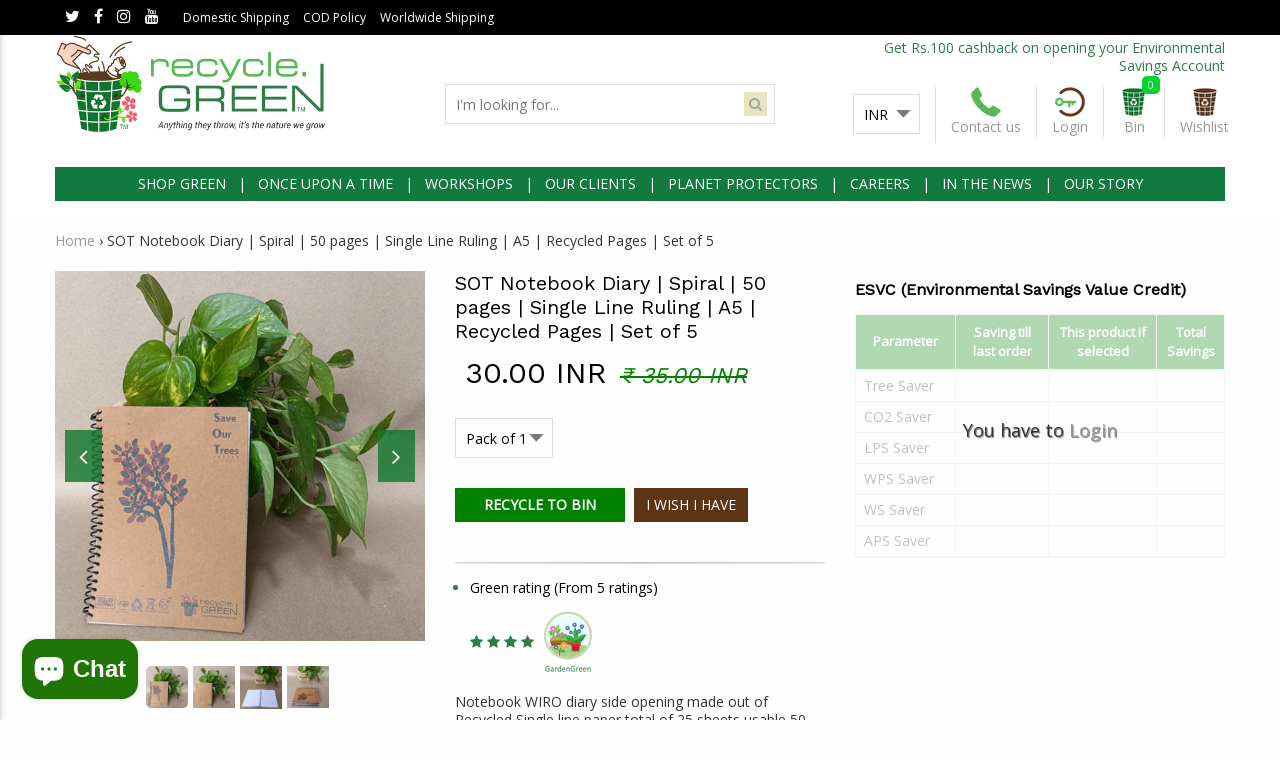

--- FILE ---
content_type: text/html; charset=utf-8
request_url: https://www.recycle.green/products/sot-notebook-diary-wiro-a5-size-made-out-of-recycled-paper-single-line-25-pages-recycle-green-brand
body_size: 23925
content:
<!doctype html>
<!--[if IE 9]> <html class="ie9 no-js" lang="en"> <![endif]-->
<!--[if (gt IE 9)|!(IE)]><!--> <html class="no-js" lang="en"> <!--<![endif]-->
<head>
  <script>
  window.simply = window.simply || {};
  window.cn = function(o){return"undefined"==typeof o||null==o||""==o.toString().trim()};
  window.cb = function(o){if(o == 'true'){return true}else{return false}};
</script>
<script type="application/ld+json">
{
"@context": "http://schema.org",
"@type": "LocalBusiness",
"name" : "Recycle.Green",
"url": "https://www.recycle.green",
"logo": "https://www.recycle.green/cdn/shop/t/2/assets/sco_logo.png?v=12986232688924813831502358492",
"image": "https://www.recycle.green/cdn/shop/t/2/assets/sco_logo.png?v=12986232688924813831502358492",
"description": "Notebook WIRO diary side opening made out of Recycled Single line paper total of 25 sheets usable 50 pages.Excellent quality white paper recycled - comfortable for day to day use. Benefits of using Recycled Paper 1) Trees are saved. 17 trees are saved from cutting for 1 ton(1000 kg) of recycled paper.2) Paper waste is ",
"telephone": "+91 79 48999911",
"priceRange":"Rs. 34.00 - Rs. 17,270",
"address": {
"@type": "PostalAddress",
"addressLocality": "Ahmedabad",
"addressRegion": "Gujarat",
"streetAddress": "Satellite",
"postalCode": "380015"
},
"openingHours": [
"Mo-Sat 010:00-19:00"
]
}
</script>
<script type="application/ld+json">
{
  "@context": "http://schema.org",
  "@type": "WebSite",
  "url": "https://www.recycle.green",
  "potentialAction": {
      "@type": "SearchAction",
      "target": "https://www.recycle.green/search?q={query}",
      "query-input": "required name=query"
  }
}
</script> 
<meta charset="utf-8">
<meta http-equiv="X-UA-Compatible" content="IE=edge,chrome=1">
<meta name="viewport" content="width=device-width, initial-scale=1.0, maximum-scale=1.0, user-scalable=no" />
<meta name="HandheldFriendly" content="true" />
<link rel="canonical" href="https://www.recycle.green/products/sot-notebook-diary-wiro-a5-size-made-out-of-recycled-paper-single-line-25-pages-recycle-green-brand">

<link rel="shortcut icon" href="//www.recycle.green/cdn/shop/files/Recycle_Green_Logo_Option1_Modified_1_32x32.jpg?v=1613691772" type="image/png">


<title>
SOT Notebook Diary | Spiral | 50 pages | Single Line Ruling | A5 | Rec



&ndash; Recycle.Green

</title>

<meta name="description" content="Notebook WIRO diary side opening made out of Recycled Single line paper total of 25 sheets usable 50 pages.Excellent quality white paper recycled - comfortable for day to day use. Benefits of using Recycled Paper 1) Trees are saved. 17 trees are saved from cutting for 1 ton(1000 kg) of recycled paper.2) Paper waste is ">

<!-- /snippets/social-meta-tags.liquid -->

<meta property="og:type" content="product">
<meta property="og:title" content="SOT Notebook Diary | Spiral | 50 pages | Single Line Ruling | A5 | Recycled Pages | Set of 5">
<meta property="og:url" content="https://www.recycle.green/products/sot-notebook-diary-wiro-a5-size-made-out-of-recycled-paper-single-line-25-pages-recycle-green-brand">
<meta property="og:description" content="Notebook WIRO diary side opening made out of Recycled Single line paper total of 25 sheets usable 50 pages.Excellent quality white paper recycled - comfortable for day to day use. Benefits of using Recycled Paper 1) Trees are saved. 17 trees are saved from cutting for 1 ton(1000 kg) of recycled paper.2) Paper waste is utilized creating recycled paper and hence reduces land pollution on planet.3) It reduces energy requirement and hence reduces CO2 emission in atmosphere - helps reducing global warming.4) Reduced requirement of energy directly saves water from pollution.Make: Recycle.GreenWeight: Approx 70 gms each (Approx 350 gms for 5)Size: A5Sheets = 25 sheets 2 side printed Opening - By sideSet of 5 quantities">

<meta property="og:image" content="http://www.recycle.green/cdn/shop/files/SOTA5-50p3_grande.png?v=1731057290">
<meta property="og:image:secure_url" content="https://www.recycle.green/cdn/shop/files/SOTA5-50p3_grande.png?v=1731057290">

<meta property="og:image" content="http://www.recycle.green/cdn/shop/files/SOTA5-50p2_grande.png?v=1731057290">
<meta property="og:image:secure_url" content="https://www.recycle.green/cdn/shop/files/SOTA5-50p2_grande.png?v=1731057290">

<meta property="og:image" content="http://www.recycle.green/cdn/shop/files/SOTA5-50p1_grande.png?v=1731057290">
<meta property="og:image:secure_url" content="https://www.recycle.green/cdn/shop/files/SOTA5-50p1_grande.png?v=1731057290">

<meta property="og:price:amount" content="30.00">
<meta property="og:price:currency" content="INR">

<meta property="og:site_name" content="Recycle.Green">



<meta name="twitter:card" content="summary">



<meta name="twitter:title" content="SOT Notebook Diary | Spiral | 50 pages | Single Line Ruling | A5 | Recycled Pages | Set of 5">
<meta name="twitter:description" content="Notebook WIRO diary side opening made out of Recycled Single line paper total of 25 sheets usable 50 pages.Excellent quality white paper recycled - comfortable for day to day use. Benefits of using Re">




<link href="//www.recycle.green/cdn/shop/t/2/assets/light-slider.scss.css?v=101134149629796356461500463014" rel="stylesheet" type="text/css" media="all" />
<link href="//www.recycle.green/cdn/shop/t/2/assets/fancy-box.scss.css?v=81491068407421997401699684575" rel="stylesheet" type="text/css" media="all" />
<link href="//www.recycle.green/cdn/shop/t/2/assets/simply.scss.css?v=103995981991710209521699684575" rel="stylesheet" type="text/css" media="all" />



<link href="//www.recycle.green/cdn/shop/t/2/assets/light-gallery.scss.css?v=136258115834325768831750664133" rel="stylesheet" type="text/css" media="all" />


<link rel="stylesheet" href="https://maxcdn.bootstrapcdn.com/font-awesome/4.6.0/css/font-awesome.min.css">
<!-- Google Fonts | from theme settings ================================================== -->
  
    
    
    <link href="//fonts.googleapis.com/css?family=Open+Sans:400" rel="stylesheet" type="text/css" media="all" />
  
  
    
      
      
      <link href="//fonts.googleapis.com/css?family=Work+Sans:400" rel="stylesheet" type="text/css" media="all" />
    
  

  <script>window.performance && window.performance.mark && window.performance.mark('shopify.content_for_header.start');</script><meta name="google-site-verification" content="e9lpBkb1IU1WdXQOLbfeVTpWkz6pSwge_JUKaFwaJXo">
<meta id="shopify-digital-wallet" name="shopify-digital-wallet" content="/18061451/digital_wallets/dialog">
<meta id="in-context-paypal-metadata" data-shop-id="18061451" data-venmo-supported="false" data-environment="production" data-locale="en_US" data-paypal-v4="true" data-currency="INR">
<link rel="alternate" type="application/json+oembed" href="https://www.recycle.green/products/sot-notebook-diary-wiro-a5-size-made-out-of-recycled-paper-single-line-25-pages-recycle-green-brand.oembed">
<script async="async" src="/checkouts/internal/preloads.js?locale=en-IN"></script>
<script id="shopify-features" type="application/json">{"accessToken":"a8fb486a0af104a499ac301287d3c256","betas":["rich-media-storefront-analytics"],"domain":"www.recycle.green","predictiveSearch":true,"shopId":18061451,"locale":"en"}</script>
<script>var Shopify = Shopify || {};
Shopify.shop = "recycle-green.myshopify.com";
Shopify.locale = "en";
Shopify.currency = {"active":"INR","rate":"1.0"};
Shopify.country = "IN";
Shopify.theme = {"name":"Lucent innovation section-plus 1.0","id":170663698,"schema_name":"Section plus","schema_version":"1.0.0","theme_store_id":null,"role":"main"};
Shopify.theme.handle = "null";
Shopify.theme.style = {"id":null,"handle":null};
Shopify.cdnHost = "www.recycle.green/cdn";
Shopify.routes = Shopify.routes || {};
Shopify.routes.root = "/";</script>
<script type="module">!function(o){(o.Shopify=o.Shopify||{}).modules=!0}(window);</script>
<script>!function(o){function n(){var o=[];function n(){o.push(Array.prototype.slice.apply(arguments))}return n.q=o,n}var t=o.Shopify=o.Shopify||{};t.loadFeatures=n(),t.autoloadFeatures=n()}(window);</script>
<script id="shop-js-analytics" type="application/json">{"pageType":"product"}</script>
<script defer="defer" async type="module" src="//www.recycle.green/cdn/shopifycloud/shop-js/modules/v2/client.init-shop-cart-sync_WVOgQShq.en.esm.js"></script>
<script defer="defer" async type="module" src="//www.recycle.green/cdn/shopifycloud/shop-js/modules/v2/chunk.common_C_13GLB1.esm.js"></script>
<script defer="defer" async type="module" src="//www.recycle.green/cdn/shopifycloud/shop-js/modules/v2/chunk.modal_CLfMGd0m.esm.js"></script>
<script type="module">
  await import("//www.recycle.green/cdn/shopifycloud/shop-js/modules/v2/client.init-shop-cart-sync_WVOgQShq.en.esm.js");
await import("//www.recycle.green/cdn/shopifycloud/shop-js/modules/v2/chunk.common_C_13GLB1.esm.js");
await import("//www.recycle.green/cdn/shopifycloud/shop-js/modules/v2/chunk.modal_CLfMGd0m.esm.js");

  window.Shopify.SignInWithShop?.initShopCartSync?.({"fedCMEnabled":true,"windoidEnabled":true});

</script>
<script>(function() {
  var isLoaded = false;
  function asyncLoad() {
    if (isLoaded) return;
    isLoaded = true;
    var urls = ["https:\/\/s3-us-west-2.amazonaws.com\/smart-social-login\/smart-social-login.js?shop=recycle-green.myshopify.com","https:\/\/d3enctq8nuu8g4.cloudfront.net\/js\/detect.js?u=recycle-green\u0026amp%3Btablet=0\u0026amp%3Bphone=0\u0026shop=recycle-green.myshopify.com#shopify","https:\/\/chimpstatic.com\/mcjs-connected\/js\/users\/02d0a401c15c616f72428cea7\/ce807d332d61b73ebcf34810b.js?shop=recycle-green.myshopify.com","https:\/\/secommerce.msg91.com\/assets\/js\/widget.js?shop=recycle-green.myshopify.com","https:\/\/sr-cdn.shiprocket.in\/sr-promise\/static\/uc.js?channel_id=4\u0026sr_company_id=42156\u0026shop=recycle-green.myshopify.com"];
    for (var i = 0; i < urls.length; i++) {
      var s = document.createElement('script');
      s.type = 'text/javascript';
      s.async = true;
      s.src = urls[i];
      var x = document.getElementsByTagName('script')[0];
      x.parentNode.insertBefore(s, x);
    }
  };
  if(window.attachEvent) {
    window.attachEvent('onload', asyncLoad);
  } else {
    window.addEventListener('load', asyncLoad, false);
  }
})();</script>
<script id="__st">var __st={"a":18061451,"offset":19800,"reqid":"acddf2aa-0b02-4b3a-a402-7469410830bd-1769659317","pageurl":"www.recycle.green\/products\/sot-notebook-diary-wiro-a5-size-made-out-of-recycled-paper-single-line-25-pages-recycle-green-brand","u":"305feff49546","p":"product","rtyp":"product","rid":4576831832142};</script>
<script>window.ShopifyPaypalV4VisibilityTracking = true;</script>
<script id="captcha-bootstrap">!function(){'use strict';const t='contact',e='account',n='new_comment',o=[[t,t],['blogs',n],['comments',n],[t,'customer']],c=[[e,'customer_login'],[e,'guest_login'],[e,'recover_customer_password'],[e,'create_customer']],r=t=>t.map((([t,e])=>`form[action*='/${t}']:not([data-nocaptcha='true']) input[name='form_type'][value='${e}']`)).join(','),a=t=>()=>t?[...document.querySelectorAll(t)].map((t=>t.form)):[];function s(){const t=[...o],e=r(t);return a(e)}const i='password',u='form_key',d=['recaptcha-v3-token','g-recaptcha-response','h-captcha-response',i],f=()=>{try{return window.sessionStorage}catch{return}},m='__shopify_v',_=t=>t.elements[u];function p(t,e,n=!1){try{const o=window.sessionStorage,c=JSON.parse(o.getItem(e)),{data:r}=function(t){const{data:e,action:n}=t;return t[m]||n?{data:e,action:n}:{data:t,action:n}}(c);for(const[e,n]of Object.entries(r))t.elements[e]&&(t.elements[e].value=n);n&&o.removeItem(e)}catch(o){console.error('form repopulation failed',{error:o})}}const l='form_type',E='cptcha';function T(t){t.dataset[E]=!0}const w=window,h=w.document,L='Shopify',v='ce_forms',y='captcha';let A=!1;((t,e)=>{const n=(g='f06e6c50-85a8-45c8-87d0-21a2b65856fe',I='https://cdn.shopify.com/shopifycloud/storefront-forms-hcaptcha/ce_storefront_forms_captcha_hcaptcha.v1.5.2.iife.js',D={infoText:'Protected by hCaptcha',privacyText:'Privacy',termsText:'Terms'},(t,e,n)=>{const o=w[L][v],c=o.bindForm;if(c)return c(t,g,e,D).then(n);var r;o.q.push([[t,g,e,D],n]),r=I,A||(h.body.append(Object.assign(h.createElement('script'),{id:'captcha-provider',async:!0,src:r})),A=!0)});var g,I,D;w[L]=w[L]||{},w[L][v]=w[L][v]||{},w[L][v].q=[],w[L][y]=w[L][y]||{},w[L][y].protect=function(t,e){n(t,void 0,e),T(t)},Object.freeze(w[L][y]),function(t,e,n,w,h,L){const[v,y,A,g]=function(t,e,n){const i=e?o:[],u=t?c:[],d=[...i,...u],f=r(d),m=r(i),_=r(d.filter((([t,e])=>n.includes(e))));return[a(f),a(m),a(_),s()]}(w,h,L),I=t=>{const e=t.target;return e instanceof HTMLFormElement?e:e&&e.form},D=t=>v().includes(t);t.addEventListener('submit',(t=>{const e=I(t);if(!e)return;const n=D(e)&&!e.dataset.hcaptchaBound&&!e.dataset.recaptchaBound,o=_(e),c=g().includes(e)&&(!o||!o.value);(n||c)&&t.preventDefault(),c&&!n&&(function(t){try{if(!f())return;!function(t){const e=f();if(!e)return;const n=_(t);if(!n)return;const o=n.value;o&&e.removeItem(o)}(t);const e=Array.from(Array(32),(()=>Math.random().toString(36)[2])).join('');!function(t,e){_(t)||t.append(Object.assign(document.createElement('input'),{type:'hidden',name:u})),t.elements[u].value=e}(t,e),function(t,e){const n=f();if(!n)return;const o=[...t.querySelectorAll(`input[type='${i}']`)].map((({name:t})=>t)),c=[...d,...o],r={};for(const[a,s]of new FormData(t).entries())c.includes(a)||(r[a]=s);n.setItem(e,JSON.stringify({[m]:1,action:t.action,data:r}))}(t,e)}catch(e){console.error('failed to persist form',e)}}(e),e.submit())}));const S=(t,e)=>{t&&!t.dataset[E]&&(n(t,e.some((e=>e===t))),T(t))};for(const o of['focusin','change'])t.addEventListener(o,(t=>{const e=I(t);D(e)&&S(e,y())}));const B=e.get('form_key'),M=e.get(l),P=B&&M;t.addEventListener('DOMContentLoaded',(()=>{const t=y();if(P)for(const e of t)e.elements[l].value===M&&p(e,B);[...new Set([...A(),...v().filter((t=>'true'===t.dataset.shopifyCaptcha))])].forEach((e=>S(e,t)))}))}(h,new URLSearchParams(w.location.search),n,t,e,['guest_login'])})(!0,!0)}();</script>
<script integrity="sha256-4kQ18oKyAcykRKYeNunJcIwy7WH5gtpwJnB7kiuLZ1E=" data-source-attribution="shopify.loadfeatures" defer="defer" src="//www.recycle.green/cdn/shopifycloud/storefront/assets/storefront/load_feature-a0a9edcb.js" crossorigin="anonymous"></script>
<script data-source-attribution="shopify.dynamic_checkout.dynamic.init">var Shopify=Shopify||{};Shopify.PaymentButton=Shopify.PaymentButton||{isStorefrontPortableWallets:!0,init:function(){window.Shopify.PaymentButton.init=function(){};var t=document.createElement("script");t.src="https://www.recycle.green/cdn/shopifycloud/portable-wallets/latest/portable-wallets.en.js",t.type="module",document.head.appendChild(t)}};
</script>
<script data-source-attribution="shopify.dynamic_checkout.buyer_consent">
  function portableWalletsHideBuyerConsent(e){var t=document.getElementById("shopify-buyer-consent"),n=document.getElementById("shopify-subscription-policy-button");t&&n&&(t.classList.add("hidden"),t.setAttribute("aria-hidden","true"),n.removeEventListener("click",e))}function portableWalletsShowBuyerConsent(e){var t=document.getElementById("shopify-buyer-consent"),n=document.getElementById("shopify-subscription-policy-button");t&&n&&(t.classList.remove("hidden"),t.removeAttribute("aria-hidden"),n.addEventListener("click",e))}window.Shopify?.PaymentButton&&(window.Shopify.PaymentButton.hideBuyerConsent=portableWalletsHideBuyerConsent,window.Shopify.PaymentButton.showBuyerConsent=portableWalletsShowBuyerConsent);
</script>
<script data-source-attribution="shopify.dynamic_checkout.cart.bootstrap">document.addEventListener("DOMContentLoaded",(function(){function t(){return document.querySelector("shopify-accelerated-checkout-cart, shopify-accelerated-checkout")}if(t())Shopify.PaymentButton.init();else{new MutationObserver((function(e,n){t()&&(Shopify.PaymentButton.init(),n.disconnect())})).observe(document.body,{childList:!0,subtree:!0})}}));
</script>
<link rel="stylesheet" media="screen" href="//www.recycle.green/cdn/shop/t/2/compiled_assets/styles.css?v=2272">
<script id="sections-script" data-sections="product_tab" defer="defer" src="//www.recycle.green/cdn/shop/t/2/compiled_assets/scripts.js?v=2272"></script>
<script>window.performance && window.performance.mark && window.performance.mark('shopify.content_for_header.end');</script>
  <link href="//www.recycle.green/cdn/shop/t/2/assets/swl.scss.css?v=34370140952363778981498031080" rel="stylesheet" type="text/css" media="all" /><script>
  if(window.swl){
  }
  else{
    window.swl = {};
    window.swl = window.swl || {};  //check object exists or not
	window.wcn = function(o){return"undefined"==typeof o||null==o||""==o.toString().trim()};
    swl.shopid = "183";
    swl.email="";
    swl.shopUrl = "https://www.recycle.green";
    swl.cookieName = "swl_email";
    swl.scid = "";
    swl.count_all = 0;
    swl.uiSettings_data = {"btn_color":"","txt_color":"","btn_position":"none","btn_text":"I Wish I Have","grid_class_no":"four","wishlist_page_url":"wishlist","wishlistIcon_position":"right"};
  }
</script>
 

<script>window.__pagefly_analytics_settings__={"acceptTracking":false};</script>
 












































































































































































<!-- BEGIN app block: shopify://apps/pagefly-page-builder/blocks/app-embed/83e179f7-59a0-4589-8c66-c0dddf959200 -->

<!-- BEGIN app snippet: pagefly-cro-ab-testing-main -->







<script>
  ;(function () {
    const url = new URL(window.location)
    const viewParam = url.searchParams.get('view')
    if (viewParam && viewParam.includes('variant-pf-')) {
      url.searchParams.set('pf_v', viewParam)
      url.searchParams.delete('view')
      window.history.replaceState({}, '', url)
    }
  })()
</script>



<script type='module'>
  
  window.PAGEFLY_CRO = window.PAGEFLY_CRO || {}

  window.PAGEFLY_CRO['data_debug'] = {
    original_template_suffix: "all_products",
    allow_ab_test: false,
    ab_test_start_time: 0,
    ab_test_end_time: 0,
    today_date_time: 1769659317000,
  }
  window.PAGEFLY_CRO['GA4'] = { enabled: false}
</script>

<!-- END app snippet -->








  <script src='https://cdn.shopify.com/extensions/019bf883-1122-7445-9dca-5d60e681c2c8/pagefly-page-builder-216/assets/pagefly-helper.js' defer='defer'></script>

  <script src='https://cdn.shopify.com/extensions/019bf883-1122-7445-9dca-5d60e681c2c8/pagefly-page-builder-216/assets/pagefly-general-helper.js' defer='defer'></script>

  <script src='https://cdn.shopify.com/extensions/019bf883-1122-7445-9dca-5d60e681c2c8/pagefly-page-builder-216/assets/pagefly-snap-slider.js' defer='defer'></script>

  <script src='https://cdn.shopify.com/extensions/019bf883-1122-7445-9dca-5d60e681c2c8/pagefly-page-builder-216/assets/pagefly-slideshow-v3.js' defer='defer'></script>

  <script src='https://cdn.shopify.com/extensions/019bf883-1122-7445-9dca-5d60e681c2c8/pagefly-page-builder-216/assets/pagefly-slideshow-v4.js' defer='defer'></script>

  <script src='https://cdn.shopify.com/extensions/019bf883-1122-7445-9dca-5d60e681c2c8/pagefly-page-builder-216/assets/pagefly-glider.js' defer='defer'></script>

  <script src='https://cdn.shopify.com/extensions/019bf883-1122-7445-9dca-5d60e681c2c8/pagefly-page-builder-216/assets/pagefly-slideshow-v1-v2.js' defer='defer'></script>

  <script src='https://cdn.shopify.com/extensions/019bf883-1122-7445-9dca-5d60e681c2c8/pagefly-page-builder-216/assets/pagefly-product-media.js' defer='defer'></script>

  <script src='https://cdn.shopify.com/extensions/019bf883-1122-7445-9dca-5d60e681c2c8/pagefly-page-builder-216/assets/pagefly-product.js' defer='defer'></script>


<script id='pagefly-helper-data' type='application/json'>
  {
    "page_optimization": {
      "assets_prefetching": false
    },
    "elements_asset_mapper": {
      "Accordion": "https://cdn.shopify.com/extensions/019bf883-1122-7445-9dca-5d60e681c2c8/pagefly-page-builder-216/assets/pagefly-accordion.js",
      "Accordion3": "https://cdn.shopify.com/extensions/019bf883-1122-7445-9dca-5d60e681c2c8/pagefly-page-builder-216/assets/pagefly-accordion3.js",
      "CountDown": "https://cdn.shopify.com/extensions/019bf883-1122-7445-9dca-5d60e681c2c8/pagefly-page-builder-216/assets/pagefly-countdown.js",
      "GMap1": "https://cdn.shopify.com/extensions/019bf883-1122-7445-9dca-5d60e681c2c8/pagefly-page-builder-216/assets/pagefly-gmap.js",
      "GMap2": "https://cdn.shopify.com/extensions/019bf883-1122-7445-9dca-5d60e681c2c8/pagefly-page-builder-216/assets/pagefly-gmap.js",
      "GMapBasicV2": "https://cdn.shopify.com/extensions/019bf883-1122-7445-9dca-5d60e681c2c8/pagefly-page-builder-216/assets/pagefly-gmap.js",
      "GMapAdvancedV2": "https://cdn.shopify.com/extensions/019bf883-1122-7445-9dca-5d60e681c2c8/pagefly-page-builder-216/assets/pagefly-gmap.js",
      "HTML.Video": "https://cdn.shopify.com/extensions/019bf883-1122-7445-9dca-5d60e681c2c8/pagefly-page-builder-216/assets/pagefly-htmlvideo.js",
      "HTML.Video2": "https://cdn.shopify.com/extensions/019bf883-1122-7445-9dca-5d60e681c2c8/pagefly-page-builder-216/assets/pagefly-htmlvideo2.js",
      "HTML.Video3": "https://cdn.shopify.com/extensions/019bf883-1122-7445-9dca-5d60e681c2c8/pagefly-page-builder-216/assets/pagefly-htmlvideo2.js",
      "BackgroundVideo": "https://cdn.shopify.com/extensions/019bf883-1122-7445-9dca-5d60e681c2c8/pagefly-page-builder-216/assets/pagefly-htmlvideo2.js",
      "Instagram": "https://cdn.shopify.com/extensions/019bf883-1122-7445-9dca-5d60e681c2c8/pagefly-page-builder-216/assets/pagefly-instagram.js",
      "Instagram2": "https://cdn.shopify.com/extensions/019bf883-1122-7445-9dca-5d60e681c2c8/pagefly-page-builder-216/assets/pagefly-instagram.js",
      "Insta3": "https://cdn.shopify.com/extensions/019bf883-1122-7445-9dca-5d60e681c2c8/pagefly-page-builder-216/assets/pagefly-instagram3.js",
      "Tabs": "https://cdn.shopify.com/extensions/019bf883-1122-7445-9dca-5d60e681c2c8/pagefly-page-builder-216/assets/pagefly-tab.js",
      "Tabs3": "https://cdn.shopify.com/extensions/019bf883-1122-7445-9dca-5d60e681c2c8/pagefly-page-builder-216/assets/pagefly-tab3.js",
      "ProductBox": "https://cdn.shopify.com/extensions/019bf883-1122-7445-9dca-5d60e681c2c8/pagefly-page-builder-216/assets/pagefly-cart.js",
      "FBPageBox2": "https://cdn.shopify.com/extensions/019bf883-1122-7445-9dca-5d60e681c2c8/pagefly-page-builder-216/assets/pagefly-facebook.js",
      "FBLikeButton2": "https://cdn.shopify.com/extensions/019bf883-1122-7445-9dca-5d60e681c2c8/pagefly-page-builder-216/assets/pagefly-facebook.js",
      "TwitterFeed2": "https://cdn.shopify.com/extensions/019bf883-1122-7445-9dca-5d60e681c2c8/pagefly-page-builder-216/assets/pagefly-twitter.js",
      "Paragraph4": "https://cdn.shopify.com/extensions/019bf883-1122-7445-9dca-5d60e681c2c8/pagefly-page-builder-216/assets/pagefly-paragraph4.js",

      "AliReviews": "https://cdn.shopify.com/extensions/019bf883-1122-7445-9dca-5d60e681c2c8/pagefly-page-builder-216/assets/pagefly-3rd-elements.js",
      "BackInStock": "https://cdn.shopify.com/extensions/019bf883-1122-7445-9dca-5d60e681c2c8/pagefly-page-builder-216/assets/pagefly-3rd-elements.js",
      "GloboBackInStock": "https://cdn.shopify.com/extensions/019bf883-1122-7445-9dca-5d60e681c2c8/pagefly-page-builder-216/assets/pagefly-3rd-elements.js",
      "GrowaveWishlist": "https://cdn.shopify.com/extensions/019bf883-1122-7445-9dca-5d60e681c2c8/pagefly-page-builder-216/assets/pagefly-3rd-elements.js",
      "InfiniteOptionsShopPad": "https://cdn.shopify.com/extensions/019bf883-1122-7445-9dca-5d60e681c2c8/pagefly-page-builder-216/assets/pagefly-3rd-elements.js",
      "InkybayProductPersonalizer": "https://cdn.shopify.com/extensions/019bf883-1122-7445-9dca-5d60e681c2c8/pagefly-page-builder-216/assets/pagefly-3rd-elements.js",
      "LimeSpot": "https://cdn.shopify.com/extensions/019bf883-1122-7445-9dca-5d60e681c2c8/pagefly-page-builder-216/assets/pagefly-3rd-elements.js",
      "Loox": "https://cdn.shopify.com/extensions/019bf883-1122-7445-9dca-5d60e681c2c8/pagefly-page-builder-216/assets/pagefly-3rd-elements.js",
      "Opinew": "https://cdn.shopify.com/extensions/019bf883-1122-7445-9dca-5d60e681c2c8/pagefly-page-builder-216/assets/pagefly-3rd-elements.js",
      "Powr": "https://cdn.shopify.com/extensions/019bf883-1122-7445-9dca-5d60e681c2c8/pagefly-page-builder-216/assets/pagefly-3rd-elements.js",
      "ProductReviews": "https://cdn.shopify.com/extensions/019bf883-1122-7445-9dca-5d60e681c2c8/pagefly-page-builder-216/assets/pagefly-3rd-elements.js",
      "PushOwl": "https://cdn.shopify.com/extensions/019bf883-1122-7445-9dca-5d60e681c2c8/pagefly-page-builder-216/assets/pagefly-3rd-elements.js",
      "ReCharge": "https://cdn.shopify.com/extensions/019bf883-1122-7445-9dca-5d60e681c2c8/pagefly-page-builder-216/assets/pagefly-3rd-elements.js",
      "Rivyo": "https://cdn.shopify.com/extensions/019bf883-1122-7445-9dca-5d60e681c2c8/pagefly-page-builder-216/assets/pagefly-3rd-elements.js",
      "TrackingMore": "https://cdn.shopify.com/extensions/019bf883-1122-7445-9dca-5d60e681c2c8/pagefly-page-builder-216/assets/pagefly-3rd-elements.js",
      "Vitals": "https://cdn.shopify.com/extensions/019bf883-1122-7445-9dca-5d60e681c2c8/pagefly-page-builder-216/assets/pagefly-3rd-elements.js",
      "Wiser": "https://cdn.shopify.com/extensions/019bf883-1122-7445-9dca-5d60e681c2c8/pagefly-page-builder-216/assets/pagefly-3rd-elements.js"
    },
    "custom_elements_mapper": {
      "pf-click-action-element": "https://cdn.shopify.com/extensions/019bf883-1122-7445-9dca-5d60e681c2c8/pagefly-page-builder-216/assets/pagefly-click-action-element.js",
      "pf-dialog-element": "https://cdn.shopify.com/extensions/019bf883-1122-7445-9dca-5d60e681c2c8/pagefly-page-builder-216/assets/pagefly-dialog-element.js"
    }
  }
</script>


<!-- END app block --><script src="https://cdn.shopify.com/extensions/e8878072-2f6b-4e89-8082-94b04320908d/inbox-1254/assets/inbox-chat-loader.js" type="text/javascript" defer="defer"></script>
<script src="https://cdn.shopify.com/extensions/6c66d7d0-f631-46bf-8039-ad48ac607ad6/forms-2301/assets/shopify-forms-loader.js" type="text/javascript" defer="defer"></script>
<link href="https://monorail-edge.shopifysvc.com" rel="dns-prefetch">
<script>(function(){if ("sendBeacon" in navigator && "performance" in window) {try {var session_token_from_headers = performance.getEntriesByType('navigation')[0].serverTiming.find(x => x.name == '_s').description;} catch {var session_token_from_headers = undefined;}var session_cookie_matches = document.cookie.match(/_shopify_s=([^;]*)/);var session_token_from_cookie = session_cookie_matches && session_cookie_matches.length === 2 ? session_cookie_matches[1] : "";var session_token = session_token_from_headers || session_token_from_cookie || "";function handle_abandonment_event(e) {var entries = performance.getEntries().filter(function(entry) {return /monorail-edge.shopifysvc.com/.test(entry.name);});if (!window.abandonment_tracked && entries.length === 0) {window.abandonment_tracked = true;var currentMs = Date.now();var navigation_start = performance.timing.navigationStart;var payload = {shop_id: 18061451,url: window.location.href,navigation_start,duration: currentMs - navigation_start,session_token,page_type: "product"};window.navigator.sendBeacon("https://monorail-edge.shopifysvc.com/v1/produce", JSON.stringify({schema_id: "online_store_buyer_site_abandonment/1.1",payload: payload,metadata: {event_created_at_ms: currentMs,event_sent_at_ms: currentMs}}));}}window.addEventListener('pagehide', handle_abandonment_event);}}());</script>
<script id="web-pixels-manager-setup">(function e(e,d,r,n,o){if(void 0===o&&(o={}),!Boolean(null===(a=null===(i=window.Shopify)||void 0===i?void 0:i.analytics)||void 0===a?void 0:a.replayQueue)){var i,a;window.Shopify=window.Shopify||{};var t=window.Shopify;t.analytics=t.analytics||{};var s=t.analytics;s.replayQueue=[],s.publish=function(e,d,r){return s.replayQueue.push([e,d,r]),!0};try{self.performance.mark("wpm:start")}catch(e){}var l=function(){var e={modern:/Edge?\/(1{2}[4-9]|1[2-9]\d|[2-9]\d{2}|\d{4,})\.\d+(\.\d+|)|Firefox\/(1{2}[4-9]|1[2-9]\d|[2-9]\d{2}|\d{4,})\.\d+(\.\d+|)|Chrom(ium|e)\/(9{2}|\d{3,})\.\d+(\.\d+|)|(Maci|X1{2}).+ Version\/(15\.\d+|(1[6-9]|[2-9]\d|\d{3,})\.\d+)([,.]\d+|)( \(\w+\)|)( Mobile\/\w+|) Safari\/|Chrome.+OPR\/(9{2}|\d{3,})\.\d+\.\d+|(CPU[ +]OS|iPhone[ +]OS|CPU[ +]iPhone|CPU IPhone OS|CPU iPad OS)[ +]+(15[._]\d+|(1[6-9]|[2-9]\d|\d{3,})[._]\d+)([._]\d+|)|Android:?[ /-](13[3-9]|1[4-9]\d|[2-9]\d{2}|\d{4,})(\.\d+|)(\.\d+|)|Android.+Firefox\/(13[5-9]|1[4-9]\d|[2-9]\d{2}|\d{4,})\.\d+(\.\d+|)|Android.+Chrom(ium|e)\/(13[3-9]|1[4-9]\d|[2-9]\d{2}|\d{4,})\.\d+(\.\d+|)|SamsungBrowser\/([2-9]\d|\d{3,})\.\d+/,legacy:/Edge?\/(1[6-9]|[2-9]\d|\d{3,})\.\d+(\.\d+|)|Firefox\/(5[4-9]|[6-9]\d|\d{3,})\.\d+(\.\d+|)|Chrom(ium|e)\/(5[1-9]|[6-9]\d|\d{3,})\.\d+(\.\d+|)([\d.]+$|.*Safari\/(?![\d.]+ Edge\/[\d.]+$))|(Maci|X1{2}).+ Version\/(10\.\d+|(1[1-9]|[2-9]\d|\d{3,})\.\d+)([,.]\d+|)( \(\w+\)|)( Mobile\/\w+|) Safari\/|Chrome.+OPR\/(3[89]|[4-9]\d|\d{3,})\.\d+\.\d+|(CPU[ +]OS|iPhone[ +]OS|CPU[ +]iPhone|CPU IPhone OS|CPU iPad OS)[ +]+(10[._]\d+|(1[1-9]|[2-9]\d|\d{3,})[._]\d+)([._]\d+|)|Android:?[ /-](13[3-9]|1[4-9]\d|[2-9]\d{2}|\d{4,})(\.\d+|)(\.\d+|)|Mobile Safari.+OPR\/([89]\d|\d{3,})\.\d+\.\d+|Android.+Firefox\/(13[5-9]|1[4-9]\d|[2-9]\d{2}|\d{4,})\.\d+(\.\d+|)|Android.+Chrom(ium|e)\/(13[3-9]|1[4-9]\d|[2-9]\d{2}|\d{4,})\.\d+(\.\d+|)|Android.+(UC? ?Browser|UCWEB|U3)[ /]?(15\.([5-9]|\d{2,})|(1[6-9]|[2-9]\d|\d{3,})\.\d+)\.\d+|SamsungBrowser\/(5\.\d+|([6-9]|\d{2,})\.\d+)|Android.+MQ{2}Browser\/(14(\.(9|\d{2,})|)|(1[5-9]|[2-9]\d|\d{3,})(\.\d+|))(\.\d+|)|K[Aa][Ii]OS\/(3\.\d+|([4-9]|\d{2,})\.\d+)(\.\d+|)/},d=e.modern,r=e.legacy,n=navigator.userAgent;return n.match(d)?"modern":n.match(r)?"legacy":"unknown"}(),u="modern"===l?"modern":"legacy",c=(null!=n?n:{modern:"",legacy:""})[u],f=function(e){return[e.baseUrl,"/wpm","/b",e.hashVersion,"modern"===e.buildTarget?"m":"l",".js"].join("")}({baseUrl:d,hashVersion:r,buildTarget:u}),m=function(e){var d=e.version,r=e.bundleTarget,n=e.surface,o=e.pageUrl,i=e.monorailEndpoint;return{emit:function(e){var a=e.status,t=e.errorMsg,s=(new Date).getTime(),l=JSON.stringify({metadata:{event_sent_at_ms:s},events:[{schema_id:"web_pixels_manager_load/3.1",payload:{version:d,bundle_target:r,page_url:o,status:a,surface:n,error_msg:t},metadata:{event_created_at_ms:s}}]});if(!i)return console&&console.warn&&console.warn("[Web Pixels Manager] No Monorail endpoint provided, skipping logging."),!1;try{return self.navigator.sendBeacon.bind(self.navigator)(i,l)}catch(e){}var u=new XMLHttpRequest;try{return u.open("POST",i,!0),u.setRequestHeader("Content-Type","text/plain"),u.send(l),!0}catch(e){return console&&console.warn&&console.warn("[Web Pixels Manager] Got an unhandled error while logging to Monorail."),!1}}}}({version:r,bundleTarget:l,surface:e.surface,pageUrl:self.location.href,monorailEndpoint:e.monorailEndpoint});try{o.browserTarget=l,function(e){var d=e.src,r=e.async,n=void 0===r||r,o=e.onload,i=e.onerror,a=e.sri,t=e.scriptDataAttributes,s=void 0===t?{}:t,l=document.createElement("script"),u=document.querySelector("head"),c=document.querySelector("body");if(l.async=n,l.src=d,a&&(l.integrity=a,l.crossOrigin="anonymous"),s)for(var f in s)if(Object.prototype.hasOwnProperty.call(s,f))try{l.dataset[f]=s[f]}catch(e){}if(o&&l.addEventListener("load",o),i&&l.addEventListener("error",i),u)u.appendChild(l);else{if(!c)throw new Error("Did not find a head or body element to append the script");c.appendChild(l)}}({src:f,async:!0,onload:function(){if(!function(){var e,d;return Boolean(null===(d=null===(e=window.Shopify)||void 0===e?void 0:e.analytics)||void 0===d?void 0:d.initialized)}()){var d=window.webPixelsManager.init(e)||void 0;if(d){var r=window.Shopify.analytics;r.replayQueue.forEach((function(e){var r=e[0],n=e[1],o=e[2];d.publishCustomEvent(r,n,o)})),r.replayQueue=[],r.publish=d.publishCustomEvent,r.visitor=d.visitor,r.initialized=!0}}},onerror:function(){return m.emit({status:"failed",errorMsg:"".concat(f," has failed to load")})},sri:function(e){var d=/^sha384-[A-Za-z0-9+/=]+$/;return"string"==typeof e&&d.test(e)}(c)?c:"",scriptDataAttributes:o}),m.emit({status:"loading"})}catch(e){m.emit({status:"failed",errorMsg:(null==e?void 0:e.message)||"Unknown error"})}}})({shopId: 18061451,storefrontBaseUrl: "https://www.recycle.green",extensionsBaseUrl: "https://extensions.shopifycdn.com/cdn/shopifycloud/web-pixels-manager",monorailEndpoint: "https://monorail-edge.shopifysvc.com/unstable/produce_batch",surface: "storefront-renderer",enabledBetaFlags: ["2dca8a86"],webPixelsConfigList: [{"id":"1288995114","configuration":"{\"pixel_id\":\"653032304209984\",\"pixel_type\":\"facebook_pixel\"}","eventPayloadVersion":"v1","runtimeContext":"OPEN","scriptVersion":"ca16bc87fe92b6042fbaa3acc2fbdaa6","type":"APP","apiClientId":2329312,"privacyPurposes":["ANALYTICS","MARKETING","SALE_OF_DATA"],"dataSharingAdjustments":{"protectedCustomerApprovalScopes":["read_customer_address","read_customer_email","read_customer_name","read_customer_personal_data","read_customer_phone"]}},{"id":"832569642","configuration":"{\"config\":\"{\\\"pixel_id\\\":\\\"G-14LG62GKF1\\\",\\\"gtag_events\\\":[{\\\"type\\\":\\\"begin_checkout\\\",\\\"action_label\\\":\\\"G-14LG62GKF1\\\"},{\\\"type\\\":\\\"search\\\",\\\"action_label\\\":\\\"G-14LG62GKF1\\\"},{\\\"type\\\":\\\"view_item\\\",\\\"action_label\\\":[\\\"G-14LG62GKF1\\\",\\\"MC-20G8NPRZKJ\\\"]},{\\\"type\\\":\\\"purchase\\\",\\\"action_label\\\":[\\\"G-14LG62GKF1\\\",\\\"MC-20G8NPRZKJ\\\"]},{\\\"type\\\":\\\"page_view\\\",\\\"action_label\\\":[\\\"G-14LG62GKF1\\\",\\\"MC-20G8NPRZKJ\\\"]},{\\\"type\\\":\\\"add_payment_info\\\",\\\"action_label\\\":\\\"G-14LG62GKF1\\\"},{\\\"type\\\":\\\"add_to_cart\\\",\\\"action_label\\\":\\\"G-14LG62GKF1\\\"}],\\\"enable_monitoring_mode\\\":false}\"}","eventPayloadVersion":"v1","runtimeContext":"OPEN","scriptVersion":"b2a88bafab3e21179ed38636efcd8a93","type":"APP","apiClientId":1780363,"privacyPurposes":[],"dataSharingAdjustments":{"protectedCustomerApprovalScopes":["read_customer_address","read_customer_email","read_customer_name","read_customer_personal_data","read_customer_phone"]}},{"id":"shopify-app-pixel","configuration":"{}","eventPayloadVersion":"v1","runtimeContext":"STRICT","scriptVersion":"0450","apiClientId":"shopify-pixel","type":"APP","privacyPurposes":["ANALYTICS","MARKETING"]},{"id":"shopify-custom-pixel","eventPayloadVersion":"v1","runtimeContext":"LAX","scriptVersion":"0450","apiClientId":"shopify-pixel","type":"CUSTOM","privacyPurposes":["ANALYTICS","MARKETING"]}],isMerchantRequest: false,initData: {"shop":{"name":"Recycle.Green","paymentSettings":{"currencyCode":"INR"},"myshopifyDomain":"recycle-green.myshopify.com","countryCode":"IN","storefrontUrl":"https:\/\/www.recycle.green"},"customer":null,"cart":null,"checkout":null,"productVariants":[{"price":{"amount":30.0,"currencyCode":"INR"},"product":{"title":"SOT Notebook Diary | Spiral | 50 pages | Single Line Ruling | A5 | Recycled Pages | Set of 5","vendor":"Recycle.Green","id":"4576831832142","untranslatedTitle":"SOT Notebook Diary | Spiral | 50 pages | Single Line Ruling | A5 | Recycled Pages | Set of 5","url":"\/products\/sot-notebook-diary-wiro-a5-size-made-out-of-recycled-paper-single-line-25-pages-recycle-green-brand","type":"Notebook"},"id":"31846504529998","image":{"src":"\/\/www.recycle.green\/cdn\/shop\/files\/SOTA5-50p1.png?v=1731057290"},"sku":"NTBKRCYCLSPRL-25","title":"Pack of 1","untranslatedTitle":"Pack of 1"},{"price":{"amount":145.0,"currencyCode":"INR"},"product":{"title":"SOT Notebook Diary | Spiral | 50 pages | Single Line Ruling | A5 | Recycled Pages | Set of 5","vendor":"Recycle.Green","id":"4576831832142","untranslatedTitle":"SOT Notebook Diary | Spiral | 50 pages | Single Line Ruling | A5 | Recycled Pages | Set of 5","url":"\/products\/sot-notebook-diary-wiro-a5-size-made-out-of-recycled-paper-single-line-25-pages-recycle-green-brand","type":"Notebook"},"id":"31846504562766","image":{"src":"\/\/www.recycle.green\/cdn\/shop\/files\/SOTA5-50p1.png?v=1731057290"},"sku":"NTBKRCYCLSPRL-26","title":"Pack of 5","untranslatedTitle":"Pack of 5"}],"purchasingCompany":null},},"https://www.recycle.green/cdn","1d2a099fw23dfb22ep557258f5m7a2edbae",{"modern":"","legacy":""},{"shopId":"18061451","storefrontBaseUrl":"https:\/\/www.recycle.green","extensionBaseUrl":"https:\/\/extensions.shopifycdn.com\/cdn\/shopifycloud\/web-pixels-manager","surface":"storefront-renderer","enabledBetaFlags":"[\"2dca8a86\"]","isMerchantRequest":"false","hashVersion":"1d2a099fw23dfb22ep557258f5m7a2edbae","publish":"custom","events":"[[\"page_viewed\",{}],[\"product_viewed\",{\"productVariant\":{\"price\":{\"amount\":30.0,\"currencyCode\":\"INR\"},\"product\":{\"title\":\"SOT Notebook Diary | Spiral | 50 pages | Single Line Ruling | A5 | Recycled Pages | Set of 5\",\"vendor\":\"Recycle.Green\",\"id\":\"4576831832142\",\"untranslatedTitle\":\"SOT Notebook Diary | Spiral | 50 pages | Single Line Ruling | A5 | Recycled Pages | Set of 5\",\"url\":\"\/products\/sot-notebook-diary-wiro-a5-size-made-out-of-recycled-paper-single-line-25-pages-recycle-green-brand\",\"type\":\"Notebook\"},\"id\":\"31846504529998\",\"image\":{\"src\":\"\/\/www.recycle.green\/cdn\/shop\/files\/SOTA5-50p1.png?v=1731057290\"},\"sku\":\"NTBKRCYCLSPRL-25\",\"title\":\"Pack of 1\",\"untranslatedTitle\":\"Pack of 1\"}}]]"});</script><script>
  window.ShopifyAnalytics = window.ShopifyAnalytics || {};
  window.ShopifyAnalytics.meta = window.ShopifyAnalytics.meta || {};
  window.ShopifyAnalytics.meta.currency = 'INR';
  var meta = {"product":{"id":4576831832142,"gid":"gid:\/\/shopify\/Product\/4576831832142","vendor":"Recycle.Green","type":"Notebook","handle":"sot-notebook-diary-wiro-a5-size-made-out-of-recycled-paper-single-line-25-pages-recycle-green-brand","variants":[{"id":31846504529998,"price":3000,"name":"SOT Notebook Diary | Spiral | 50 pages | Single Line Ruling | A5 | Recycled Pages | Set of 5 - Pack of 1","public_title":"Pack of 1","sku":"NTBKRCYCLSPRL-25"},{"id":31846504562766,"price":14500,"name":"SOT Notebook Diary | Spiral | 50 pages | Single Line Ruling | A5 | Recycled Pages | Set of 5 - Pack of 5","public_title":"Pack of 5","sku":"NTBKRCYCLSPRL-26"}],"remote":false},"page":{"pageType":"product","resourceType":"product","resourceId":4576831832142,"requestId":"acddf2aa-0b02-4b3a-a402-7469410830bd-1769659317"}};
  for (var attr in meta) {
    window.ShopifyAnalytics.meta[attr] = meta[attr];
  }
</script>
<script class="analytics">
  (function () {
    var customDocumentWrite = function(content) {
      var jquery = null;

      if (window.jQuery) {
        jquery = window.jQuery;
      } else if (window.Checkout && window.Checkout.$) {
        jquery = window.Checkout.$;
      }

      if (jquery) {
        jquery('body').append(content);
      }
    };

    var hasLoggedConversion = function(token) {
      if (token) {
        return document.cookie.indexOf('loggedConversion=' + token) !== -1;
      }
      return false;
    }

    var setCookieIfConversion = function(token) {
      if (token) {
        var twoMonthsFromNow = new Date(Date.now());
        twoMonthsFromNow.setMonth(twoMonthsFromNow.getMonth() + 2);

        document.cookie = 'loggedConversion=' + token + '; expires=' + twoMonthsFromNow;
      }
    }

    var trekkie = window.ShopifyAnalytics.lib = window.trekkie = window.trekkie || [];
    if (trekkie.integrations) {
      return;
    }
    trekkie.methods = [
      'identify',
      'page',
      'ready',
      'track',
      'trackForm',
      'trackLink'
    ];
    trekkie.factory = function(method) {
      return function() {
        var args = Array.prototype.slice.call(arguments);
        args.unshift(method);
        trekkie.push(args);
        return trekkie;
      };
    };
    for (var i = 0; i < trekkie.methods.length; i++) {
      var key = trekkie.methods[i];
      trekkie[key] = trekkie.factory(key);
    }
    trekkie.load = function(config) {
      trekkie.config = config || {};
      trekkie.config.initialDocumentCookie = document.cookie;
      var first = document.getElementsByTagName('script')[0];
      var script = document.createElement('script');
      script.type = 'text/javascript';
      script.onerror = function(e) {
        var scriptFallback = document.createElement('script');
        scriptFallback.type = 'text/javascript';
        scriptFallback.onerror = function(error) {
                var Monorail = {
      produce: function produce(monorailDomain, schemaId, payload) {
        var currentMs = new Date().getTime();
        var event = {
          schema_id: schemaId,
          payload: payload,
          metadata: {
            event_created_at_ms: currentMs,
            event_sent_at_ms: currentMs
          }
        };
        return Monorail.sendRequest("https://" + monorailDomain + "/v1/produce", JSON.stringify(event));
      },
      sendRequest: function sendRequest(endpointUrl, payload) {
        // Try the sendBeacon API
        if (window && window.navigator && typeof window.navigator.sendBeacon === 'function' && typeof window.Blob === 'function' && !Monorail.isIos12()) {
          var blobData = new window.Blob([payload], {
            type: 'text/plain'
          });

          if (window.navigator.sendBeacon(endpointUrl, blobData)) {
            return true;
          } // sendBeacon was not successful

        } // XHR beacon

        var xhr = new XMLHttpRequest();

        try {
          xhr.open('POST', endpointUrl);
          xhr.setRequestHeader('Content-Type', 'text/plain');
          xhr.send(payload);
        } catch (e) {
          console.log(e);
        }

        return false;
      },
      isIos12: function isIos12() {
        return window.navigator.userAgent.lastIndexOf('iPhone; CPU iPhone OS 12_') !== -1 || window.navigator.userAgent.lastIndexOf('iPad; CPU OS 12_') !== -1;
      }
    };
    Monorail.produce('monorail-edge.shopifysvc.com',
      'trekkie_storefront_load_errors/1.1',
      {shop_id: 18061451,
      theme_id: 170663698,
      app_name: "storefront",
      context_url: window.location.href,
      source_url: "//www.recycle.green/cdn/s/trekkie.storefront.a804e9514e4efded663580eddd6991fcc12b5451.min.js"});

        };
        scriptFallback.async = true;
        scriptFallback.src = '//www.recycle.green/cdn/s/trekkie.storefront.a804e9514e4efded663580eddd6991fcc12b5451.min.js';
        first.parentNode.insertBefore(scriptFallback, first);
      };
      script.async = true;
      script.src = '//www.recycle.green/cdn/s/trekkie.storefront.a804e9514e4efded663580eddd6991fcc12b5451.min.js';
      first.parentNode.insertBefore(script, first);
    };
    trekkie.load(
      {"Trekkie":{"appName":"storefront","development":false,"defaultAttributes":{"shopId":18061451,"isMerchantRequest":null,"themeId":170663698,"themeCityHash":"12667091301750262739","contentLanguage":"en","currency":"INR","eventMetadataId":"d1612cab-a847-4d34-b3e9-19666a6b590b"},"isServerSideCookieWritingEnabled":true,"monorailRegion":"shop_domain","enabledBetaFlags":["65f19447","b5387b81"]},"Session Attribution":{},"S2S":{"facebookCapiEnabled":true,"source":"trekkie-storefront-renderer","apiClientId":580111}}
    );

    var loaded = false;
    trekkie.ready(function() {
      if (loaded) return;
      loaded = true;

      window.ShopifyAnalytics.lib = window.trekkie;

      var originalDocumentWrite = document.write;
      document.write = customDocumentWrite;
      try { window.ShopifyAnalytics.merchantGoogleAnalytics.call(this); } catch(error) {};
      document.write = originalDocumentWrite;

      window.ShopifyAnalytics.lib.page(null,{"pageType":"product","resourceType":"product","resourceId":4576831832142,"requestId":"acddf2aa-0b02-4b3a-a402-7469410830bd-1769659317","shopifyEmitted":true});

      var match = window.location.pathname.match(/checkouts\/(.+)\/(thank_you|post_purchase)/)
      var token = match? match[1]: undefined;
      if (!hasLoggedConversion(token)) {
        setCookieIfConversion(token);
        window.ShopifyAnalytics.lib.track("Viewed Product",{"currency":"INR","variantId":31846504529998,"productId":4576831832142,"productGid":"gid:\/\/shopify\/Product\/4576831832142","name":"SOT Notebook Diary | Spiral | 50 pages | Single Line Ruling | A5 | Recycled Pages | Set of 5 - Pack of 1","price":"30.00","sku":"NTBKRCYCLSPRL-25","brand":"Recycle.Green","variant":"Pack of 1","category":"Notebook","nonInteraction":true,"remote":false},undefined,undefined,{"shopifyEmitted":true});
      window.ShopifyAnalytics.lib.track("monorail:\/\/trekkie_storefront_viewed_product\/1.1",{"currency":"INR","variantId":31846504529998,"productId":4576831832142,"productGid":"gid:\/\/shopify\/Product\/4576831832142","name":"SOT Notebook Diary | Spiral | 50 pages | Single Line Ruling | A5 | Recycled Pages | Set of 5 - Pack of 1","price":"30.00","sku":"NTBKRCYCLSPRL-25","brand":"Recycle.Green","variant":"Pack of 1","category":"Notebook","nonInteraction":true,"remote":false,"referer":"https:\/\/www.recycle.green\/products\/sot-notebook-diary-wiro-a5-size-made-out-of-recycled-paper-single-line-25-pages-recycle-green-brand"});
      }
    });


        var eventsListenerScript = document.createElement('script');
        eventsListenerScript.async = true;
        eventsListenerScript.src = "//www.recycle.green/cdn/shopifycloud/storefront/assets/shop_events_listener-3da45d37.js";
        document.getElementsByTagName('head')[0].appendChild(eventsListenerScript);

})();</script>
  <script>
  if (!window.ga || (window.ga && typeof window.ga !== 'function')) {
    window.ga = function ga() {
      (window.ga.q = window.ga.q || []).push(arguments);
      if (window.Shopify && window.Shopify.analytics && typeof window.Shopify.analytics.publish === 'function') {
        window.Shopify.analytics.publish("ga_stub_called", {}, {sendTo: "google_osp_migration"});
      }
      console.error("Shopify's Google Analytics stub called with:", Array.from(arguments), "\nSee https://help.shopify.com/manual/promoting-marketing/pixels/pixel-migration#google for more information.");
    };
    if (window.Shopify && window.Shopify.analytics && typeof window.Shopify.analytics.publish === 'function') {
      window.Shopify.analytics.publish("ga_stub_initialized", {}, {sendTo: "google_osp_migration"});
    }
  }
</script>
<script
  defer
  src="https://www.recycle.green/cdn/shopifycloud/perf-kit/shopify-perf-kit-3.1.0.min.js"
  data-application="storefront-renderer"
  data-shop-id="18061451"
  data-render-region="gcp-us-east1"
  data-page-type="product"
  data-theme-instance-id="170663698"
  data-theme-name="Section plus"
  data-theme-version="1.0.0"
  data-monorail-region="shop_domain"
  data-resource-timing-sampling-rate="10"
  data-shs="true"
  data-shs-beacon="true"
  data-shs-export-with-fetch="true"
  data-shs-logs-sample-rate="1"
  data-shs-beacon-endpoint="https://www.recycle.green/api/collect"
></script>
</head> 
<body class="template-product">
  <div class="body_wrapper">
    <div id="PageContainer">
      <a class="in-page-link visually-hidden skip-link" href="#MainContent">Skip to content</a>
      <div id="shopify-section-header" class="shopify-section no_padding"><!-- header -->








<style>
  /*   logo size */
  .main_header  .site_logo img{
    max-height:100px;
  }
  @media(max-width:767px){
    .main_header  .site_logo img{
      max-height:60px;
    }
  }
</style>
<div id="header_header">
  
  
  <!-- topbar -->
<div id="topbar">
  <div class="container">
    <div class="row">
      
      	<!-- topbar-2 -->
<div class="col-sm-12">
  <div class="topbar_2">
    <ul class='social_links clearfix' itemscope="" itemtype="http://schema.org/Organization">
  <link itemprop="url" href="https://www.recycle.green">
  
  <li>
    <a href="https://twitter.com/innovate_green" itemprop="sameAs"  title="Twitter" class="twitter" target="_blank">
      <i class="fa fa-twitter" aria-hidden="true"></i>
    </a>
  </li>
  
  
  <li>
    <a href="https://www.facebook.com/ChangeUrLifeToGreen/" itemprop="sameAs"  title="Facebook" class="facebook" target="_blank">
      <i class="fa fa-facebook" aria-hidden="true"></i>
    </a>
  </li>
  
  
  <li>
    <a href="https://www.instagram.com/recycle_green" itemprop="sameAs"  title="Instagram" class="instagram" target="_blank">
      <i class="fa fa-instagram" aria-hidden="true"></i>
    </a>
  </li>
  
  
  <li>
    <a href="https://www.youtube.com/channel/UCKhhfy2nY0rqtBkecA5VdbQ/videos" itemprop="sameAs"  title="Youtube" class='youtube' target="_blank">
      <i class="fa fa-youtube" aria-hidden="true"></i>
    </a>
  </li>
  
  
  
</ul>

    
    <ul>
      
      <li>
        <a href="/pages/shipping">Domestic Shipping</a>
      </li>
      
      <li>
        <a href="/pages/cod-policy">COD Policy</a>
      </li>
      
      <li>
        <a href="/pages/worldwide-shipping-policy">Worldwide Shipping</a>
      </li>
      
    </ul>
    
  </div>
</div>
      
    </div>
  </div>
</div>
  
  
  
  <header class="main_header">
    <div class="container">
      <div class='logo_section sm-hide'>
        <div class="table_view">
  <div class="col-md-4 col-sm-4">
    <h1 class="site_logo" itemscope="" itemtype="http://schema.org/Organization">
      <a href="/" itemprop="url">
        
        <img  itemprop="logo" src="//www.recycle.green/cdn/shop/files/newlogo_large.png?v=1613691369" alt="Recycle.Green">
        
      </a>
    </h1>
  </div>
 <div class="col-md-4 col-sm-3 bottom">
    <div class="header_msg"><div class="search_form">
  <form class="search" action="/search">
    <input type="text" placeholder="I'm looking for..." class="input_box" name="q" value=""  />
    <button class="submit" type="submit"><i class="fa fa-search"></i></button>
  </form>
</div></div>
  </div>
  <div class="col-md-4 col-sm-5">
    <div class="login_menu">
      <div class="text">
        <a href="https://www.recycle.green/account/login"><p>Get Rs.100 cashback on opening your Environmental Savings Account</p></a>
      </div>
      <div class="menu_section">
        <ul class="list clearfix">
          <li>
            <div class="currency_position">
<label class="currency-picker__wrapper">
  <select class="currency-picker" name="currencies">
    
    
    <option value="INR" selected="selected">INR</option>
    
    
    
    
    <option value="GBP">GBP</option>
    
    
    
    <option value="CAD">CAD</option>
    
    
    
    <option value="USD">USD</option>
    
    
    
    <option value="AUD">AUD</option>
    
    
    
    <option value="EUR">EUR</option>
    
    
    
    <option value="JPY">JPY</option>
    
    
  </select>
</label>
  
</div>
            
          </li>
          <li>
            <a href="/pages/call-us">
              <img src="//www.recycle.green/cdn/shop/files/phone_30x.png?v=1613690869" 
                   alt="Contact us">
              <span class='text'><a href="/pages/call-us">Contact us</a></span>
            </a>
          </li>
          <li class=""><a class='login_fancy_href'>
              <img src="//www.recycle.green/cdn/shop/files/login_30x.png?v=1613690869" 
                   alt="Login">
              <span class='login text'>Login</span>
            </a></li>
          <li>

            <a href="/cart" class='cart'>
              <img src="//www.recycle.green/cdn/shop/files/cart_30x.png?v=1613709427" 
                   alt="Bin">
              <span class='text'>Bin</span>
              <span class='count'>
                0
              </span>
            </a>
          </li>
          <li>
            <a href="/pages/wishlist">
              <img src="//www.recycle.green/cdn/shop/files/wishlist_30x.png?v=1613709427" 
                   alt="Wishlist"> 
              <span class='text'>Wishlist</span>
            </a>
          </li>
        </ul>
      </div>
    </div>
  </div>
</div>
      </div>
      <div class="site_navs">
        <div class="main_menu clearfix">
          <div class="mobile_nav">
  <div class="mobile_menu_btn">
    <a>
      <i class="fa fa-bars" aria-hidden="true"></i>
    </a>
  </div>
  <div class="site_logo sm-show text-center">
    <div class="inline-block">
      <a href="/">
        
        <img  src="//www.recycle.green/cdn/shop/files/newlogo_large.png?v=1613691369" alt="Recycle.Green">
        
      </a>
    </div>
  </div>
  <div class="mobile_search_icon sm-show">
    <a class="search"><i class="fa fa-search"></i></a>
    
    <a href="/account"><i class="fa fa-user"></i></a>
    
    <a   class="side_cart cart">
      <i class="fa fa-shopping-cart"></i>
      <span class="count">0</span>
    </a>
    
            <div class="currency_position">
<label class="currency-picker__wrapper">
  <select class="currency-picker" name="currencies">
    
    
    <option value="INR" selected="selected">INR</option>
    
    
    
    
    <option value="GBP">GBP</option>
    
    
    
    <option value="CAD">CAD</option>
    
    
    
    <option value="USD">USD</option>
    
    
    
    <option value="AUD">AUD</option>
    
    
    
    <option value="EUR">EUR</option>
    
    
    
    <option value="JPY">JPY</option>
    
    
  </select>
</label>
  
</div>
            
  </div>
  <div class="sm-show">
    <div class="mobile_search hide">
      <div class="search_form">
  <form class="search" action="/search">
    <input type="text" placeholder="I'm looking for..." class="input_box" name="q" value=""  />
    <button class="submit" type="submit"><i class="fa fa-search"></i></button>
  </form>
</div>
      <div class="close">
        &times;
      </div>
    </div>
  </div>
</div>
          <div class="relative">
            <div class="main_nav">
              

<ul class="ul nav clearfix ">
  
  
  
  <li class="has_child li li_1 ">
    
    <a href="/">
      SHOP GREEN
    </a>
    
    

    <div class="child_menu no_mega">
  <ul class="child_ul clearfix">
    
    
    
    <li class="child_li">
      <a class="" href="https://www.recycle.green/pages/homegreen">
        <span>
          HOME GREEN
        </span>
      </a>
      
    </li>
    
    
    
    <li class="child_li">
      <a class="" href="https://www.recycle.green/pages/officegreen">
        <span>
          OFFICE GREEN
        </span>
      </a>
      
    </li>
    
    
    
    <li class="child_li">
      <a class="" href="https://www.recycle.green/pages/studygreen">
        <span>
          STUDY GREEN
        </span>
      </a>
      
    </li>
    
    
    
    <li class="child_li">
      <a class="" href="https://www.recycle.green/pages/weargreen">
        <span>
          WEAR GREEN
        </span>
      </a>
      
    </li>
    
    
    
    <li class="child_li">
      <a class="" href="https://www.recycle.green/pages/giftgreen">
        <span>
          GIFT GREEN
        </span>
      </a>
      
    </li>
    
    
    
    <li class="child_li">
      <a class="" href="https://www.recycle.green/pages/eventgreen">
        <span>
          EVENT GREEN
        </span>
      </a>
      
    </li>
    
    
    
    <li class="child_li">
      <a class="" href="https://www.recycle.green/pages/travelgreen">
        <span>
          TRAVEL GREEN
        </span>
      </a>
      
    </li>
    
    
    
    <li class="child_li">
      <a class="" href="https://www.recycle.green/pages/bulkgreen">
        <span>
          BULK BUY
        </span>
      </a>
      
    </li>
    
  </ul>
</div>

    
  </li> 
  
  
  
  
  <li class="li li_2">
    <a  href="/pages/onceuponatime">
      ONCE UPON A TIME
    </a>
  </li> 
  
  
  
  
  <li class="li li_3">
    <a  href="https://www.recycle.green/pages/workshops">
      WORKSHOPS
    </a>
  </li> 
  
  
  
  
  <li class="li li_4">
    <a  href="https://www.recycle.green/pages/clients">
      OUR CLIENTS
    </a>
  </li> 
  
  
  
  
  <li class="li li_5">
    <a  href="https://www.recycle.green/pages/planetprotectors">
      PLANET PROTECTORS
    </a>
  </li> 
  
  
  
  
  <li class="li li_6">
    <a  href="/pages/careers">
      CAREERS
    </a>
  </li> 
  
  
  
  
  <li class="li li_7">
    <a  href="https://www.recycle.green/pages/inthenews">
      IN THE NEWS
    </a>
  </li> 
  
  
  
  
  <li class="li li_8">
    <a  href="https://www.recycle.green/pages/ourstory">
      OUR STORY
    </a>
  </li> 
  
  
</ul>
            </div>
          </div>
        </div>
      </div>
    </div>
  </header>
</div>
<!-- do not delete this snippet -->
<div id="mobile_drawer">
  <h3 class="menu_title">
    Menu
    <span class="drawer_close">
      &times;
    </span>
  </h3>
  <ul class="ul nav clearfix">
    
    
    
    <li class="has_child li">
      <div class="link">
        <a href="/">
          SHOP GREEN
        </a>
        <span class="icon">
          <i class="fa fa-plus" aria-hidden="true"></i>
        </span>
      </div>

      <div class="child_menu">
        <ul class="child_ul">
          
          
          
          
          <li class="child_li">
            <div class="link">
              <a href="https://www.recycle.green/pages/homegreen">HOME GREEN</a>
            </div>
          </li>
          
          
          
          
          
          <li class="child_li">
            <div class="link">
              <a href="https://www.recycle.green/pages/officegreen">OFFICE GREEN</a>
            </div>
          </li>
          
          
          
          
          
          <li class="child_li">
            <div class="link">
              <a href="https://www.recycle.green/pages/studygreen">STUDY GREEN</a>
            </div>
          </li>
          
          
          
          
          
          <li class="child_li">
            <div class="link">
              <a href="https://www.recycle.green/pages/weargreen">WEAR GREEN</a>
            </div>
          </li>
          
          
          
          
          
          <li class="child_li">
            <div class="link">
              <a href="https://www.recycle.green/pages/giftgreen">GIFT GREEN</a>
            </div>
          </li>
          
          
          
          
          
          <li class="child_li">
            <div class="link">
              <a href="https://www.recycle.green/pages/eventgreen">EVENT GREEN</a>
            </div>
          </li>
          
          
          
          
          
          <li class="child_li">
            <div class="link">
              <a href="https://www.recycle.green/pages/travelgreen">TRAVEL GREEN</a>
            </div>
          </li>
          
          
          
          
          
          <li class="child_li">
            <div class="link">
              <a href="https://www.recycle.green/pages/bulkgreen">BULK BUY</a>
            </div>
          </li>
          
          
        </ul>
      </div>
    </li> 
    
    
    
    
    <li class="li">
      <div class="link">
        <a href="/pages/onceuponatime">
          ONCE UPON A TIME
        </a>
      </div>
    </li> 
    
    
    
    
    <li class="li">
      <div class="link">
        <a href="https://www.recycle.green/pages/workshops">
          WORKSHOPS
        </a>
      </div>
    </li> 
    
    
    
    
    <li class="li">
      <div class="link">
        <a href="https://www.recycle.green/pages/clients">
          OUR CLIENTS
        </a>
      </div>
    </li> 
    
    
    
    
    <li class="li">
      <div class="link">
        <a href="https://www.recycle.green/pages/planetprotectors">
          PLANET PROTECTORS
        </a>
      </div>
    </li> 
    
    
    
    
    <li class="li">
      <div class="link">
        <a href="/pages/careers">
          CAREERS
        </a>
      </div>
    </li> 
    
    
    
    
    <li class="li">
      <div class="link">
        <a href="https://www.recycle.green/pages/inthenews">
          IN THE NEWS
        </a>
      </div>
    </li> 
    
    
    
    
    <li class="li">
      <div class="link">
        <a href="https://www.recycle.green/pages/ourstory">
          OUR STORY
        </a>
      </div>
    </li> 
    
    
     
    <li>

<div class="simply_currency">
  <span class="current">
    <span class="value">INR</span>
    <span class="pull-right">
      <i class="fa fa-caret-down" aria-hidden="true"></i>
    </span>
  </span>
  <ul class="list">
    <li data-value="INR">INR</li>
    
    
    
    
    <li data-value="GBP">GBP</li>
    
    
    
    <li data-value="CAD">CAD</li>
    
    
    
    <li data-value="USD">USD</li>
    
    
    
    <li data-value="AUD">AUD</li>
    
    
    
    <li data-value="EUR">EUR</li>
    
    
    
    <li data-value="JPY">JPY</li>
    
    
  </ul>
</div></li>
    
  </ul>
   
</div>

  
  

  </div>
      <div class="main_page" >
        <main class="main-content no_padding" id="MainContent">
          <!-- product template -->
<div id="shopify-section-product-template" class="shopify-section no_padding"><!-- product-template(section) -->

<div id="product_page" data-meta='{"attributes_2193577213979":"{\"tree-saver\":\"0.00595\",\"co2-saver\":\"1.54\",\"land-pollution-saver\":\"0.031185\",\"water-pollution-saver\":\"0.0091\",\"water-saver\":\"0\",\"air-pollution-saver\":\"0\",\"attribute7\":null,\"attribute8\":null,\"attribute9\":null,\"attribute10\":null}"}'>
  <div itemscope itemtype="http://schema.org/Product" id="ProductSection" data-section-id="product-template" data-section-type="product-template" data-image-zoom-type="" data-enable-history-state="true">
      <meta itemprop="url" content="https://www.recycle.green/products/sot-notebook-diary-wiro-a5-size-made-out-of-recycled-paper-single-line-25-pages-recycle-green-brand">
      <meta itemprop="image" content="//www.recycle.green/cdn/shop/files/SOTA5-50p1_grande.png?v=1731057290">

      <div id="product_section">
        <div id="product_card" class="card_4576831832142">
          <div class="container">    
            
            
            
<nav class="breadcrumb" role="navigation" aria-label="breadcrumbs">
  <a href="/" title="Home">Home</a>
  
  
  <span aria-hidden="true">&rsaquo;</span>
  <span>SOT Notebook Diary | Spiral | 50 pages | Single Line Ruling | A5 | Recycled Pages | Set of 5</span>
  
</nav>

             
            
            <div class="row">
              <div class="col-md-4 col-sm-6">
                <div class="image_block">
                  




<div class="images">
  <ul class="list" id="ProductImages" data-height="true">
    
    <li class="gallery id_47141587812650" data-index = "1" data-thumb="//www.recycle.green/cdn/shop/files/SOTA5-50p1_small.png?v=1731057290" data-src="//www.recycle.green/cdn/shop/files/SOTA5-50p1_grande.png?v=1731057290" >
      <div class="zoom img">
        <img class="product_image img_blur lazyload blur-up"  
             alt="SOT Notebook Diary | Spiral | 50 pages | Single Line Ruling | A5 | Recycled Pages | Set of 5"
             src="//www.recycle.green/cdn/shop/files/SOTA5-50p1_100x.png?v=1731057290" 
             data-src="//www.recycle.green/cdn/shop/files/SOTA5-50p1_1024x1024.png?v=1731057290" 
             data-sizes="auto"
             data-src="//www.recycle.green/cdn/shopifycloud/storefront/assets/no-image-2048-a2addb12_1400x.gif"
             data-srcset="
                          
                          //www.recycle.green/cdn/shop/files/SOTA5-50p1_480x.png?v=1731057290 480w,
                          
                          
                          //www.recycle.green/cdn/shop/files/SOTA5-50p1_765x.png?v=1731057290 765w,
                          
                          
                          //www.recycle.green/cdn/shop/files/SOTA5-50p1_900x.png?v=1731057290 900w,
                          
                          
                          //www.recycle.green/cdn/shop/files/SOTA5-50p1_1000x.png?v=1731057290 1000w,
                          
                          
                          //www.recycle.green/cdn/shop/files/SOTA5-50p1_1100x.png?v=1731057290 1100w,
                          
                          
                          //www.recycle.green/cdn/shop/files/SOTA5-50p1_1300x.png?v=1731057290 1300w,
                          
                          
                          //www.recycle.green/cdn/shop/files/SOTA5-50p1_1500x.png?v=1731057290 1500w,
                          
                          
                          //www.recycle.green/cdn/shop/files/SOTA5-50p1_1700x.png?v=1731057290 1700w,
                          
                          
                          //www.recycle.green/cdn/shop/files/SOTA5-50p1_1900x.png?v=1731057290 1900w,
                          
                          
                          //www.recycle.green/cdn/shop/files/SOTA5-50p1_2000x.png?v=1731057290 2000w,
                          ">
         
      
      
      
      
      
      <img src="//www.recycle.green/cdn/shop/t/2/assets/GardenGreen_Rate_50x.png?v=183158761849020397641500619797" class="green_img">
      
      
      
      
      
      
      
      
      
      

      </div>
    </li>
    
    <li class="gallery id_47141587845418" data-index = "2" data-thumb="//www.recycle.green/cdn/shop/files/SOTA5-50p2_small.png?v=1731057290" data-src="//www.recycle.green/cdn/shop/files/SOTA5-50p2_grande.png?v=1731057290" >
      <div class="zoom img">
        <img class="product_image img_blur lazyload blur-up"  
             alt="SOT Notebook Diary | Spiral | 50 pages | Single Line Ruling | A5 | Recycled Pages | Set of 5"
             src="//www.recycle.green/cdn/shop/files/SOTA5-50p2_100x.png?v=1731057290" 
             data-src="//www.recycle.green/cdn/shop/files/SOTA5-50p2_1024x1024.png?v=1731057290" 
             data-sizes="auto"
             data-src="//www.recycle.green/cdn/shopifycloud/storefront/assets/no-image-2048-a2addb12_1400x.gif"
             data-srcset="
                          
                          //www.recycle.green/cdn/shop/files/SOTA5-50p2_480x.png?v=1731057290 480w,
                          
                          
                          //www.recycle.green/cdn/shop/files/SOTA5-50p2_765x.png?v=1731057290 765w,
                          
                          
                          //www.recycle.green/cdn/shop/files/SOTA5-50p2_900x.png?v=1731057290 900w,
                          
                          
                          //www.recycle.green/cdn/shop/files/SOTA5-50p2_1000x.png?v=1731057290 1000w,
                          
                          
                          //www.recycle.green/cdn/shop/files/SOTA5-50p2_1100x.png?v=1731057290 1100w,
                          
                          
                          //www.recycle.green/cdn/shop/files/SOTA5-50p2_1300x.png?v=1731057290 1300w,
                          
                          
                          //www.recycle.green/cdn/shop/files/SOTA5-50p2_1500x.png?v=1731057290 1500w,
                          
                          
                          //www.recycle.green/cdn/shop/files/SOTA5-50p2_1700x.png?v=1731057290 1700w,
                          
                          
                          //www.recycle.green/cdn/shop/files/SOTA5-50p2_1900x.png?v=1731057290 1900w,
                          
                          
                          //www.recycle.green/cdn/shop/files/SOTA5-50p2_2000x.png?v=1731057290 2000w,
                          ">
         
      
      
      
      
      
      <img src="//www.recycle.green/cdn/shop/t/2/assets/GardenGreen_Rate_50x.png?v=183158761849020397641500619797" class="green_img">
      
      
      
      
      
      
      
      
      
      

      </div>
    </li>
    
    <li class="gallery id_47141587910954" data-index = "3" data-thumb="//www.recycle.green/cdn/shop/files/SOTA5-50p3_small.png?v=1731057290" data-src="//www.recycle.green/cdn/shop/files/SOTA5-50p3_grande.png?v=1731057290" >
      <div class="zoom img">
        <img class="product_image img_blur lazyload blur-up"  
             alt="SOT Notebook Diary | Spiral | 50 pages | Single Line Ruling | A5 | Recycled Pages | Set of 5"
             src="//www.recycle.green/cdn/shop/files/SOTA5-50p3_100x.png?v=1731057290" 
             data-src="//www.recycle.green/cdn/shop/files/SOTA5-50p3_1024x1024.png?v=1731057290" 
             data-sizes="auto"
             data-src="//www.recycle.green/cdn/shopifycloud/storefront/assets/no-image-2048-a2addb12_1400x.gif"
             data-srcset="
                          
                          //www.recycle.green/cdn/shop/files/SOTA5-50p3_480x.png?v=1731057290 480w,
                          
                          
                          //www.recycle.green/cdn/shop/files/SOTA5-50p3_765x.png?v=1731057290 765w,
                          
                          
                          //www.recycle.green/cdn/shop/files/SOTA5-50p3_900x.png?v=1731057290 900w,
                          
                          
                          //www.recycle.green/cdn/shop/files/SOTA5-50p3_1000x.png?v=1731057290 1000w,
                          
                          
                          //www.recycle.green/cdn/shop/files/SOTA5-50p3_1100x.png?v=1731057290 1100w,
                          
                          
                          //www.recycle.green/cdn/shop/files/SOTA5-50p3_1300x.png?v=1731057290 1300w,
                          
                          
                          //www.recycle.green/cdn/shop/files/SOTA5-50p3_1500x.png?v=1731057290 1500w,
                          
                          
                          //www.recycle.green/cdn/shop/files/SOTA5-50p3_1700x.png?v=1731057290 1700w,
                          
                          
                          //www.recycle.green/cdn/shop/files/SOTA5-50p3_1900x.png?v=1731057290 1900w,
                          
                          
                          //www.recycle.green/cdn/shop/files/SOTA5-50p3_2000x.png?v=1731057290 2000w,
                          ">
         
      
      
      
      
      
      <img src="//www.recycle.green/cdn/shop/t/2/assets/GardenGreen_Rate_50x.png?v=183158761849020397641500619797" class="green_img">
      
      
      
      
      
      
      
      
      
      

      </div>
    </li>
    
    <li class="gallery id_47141587943722" data-index = "4" data-thumb="//www.recycle.green/cdn/shop/files/SOTA5-50p4_small.png?v=1731057291" data-src="//www.recycle.green/cdn/shop/files/SOTA5-50p4_grande.png?v=1731057291" >
      <div class="zoom img">
        <img class="product_image img_blur lazyload blur-up"  
             alt="SOT Notebook Diary | Spiral | 50 pages | Single Line Ruling | A5 | Recycled Pages | Set of 5"
             src="//www.recycle.green/cdn/shop/files/SOTA5-50p4_100x.png?v=1731057291" 
             data-src="//www.recycle.green/cdn/shop/files/SOTA5-50p4_1024x1024.png?v=1731057291" 
             data-sizes="auto"
             data-src="//www.recycle.green/cdn/shopifycloud/storefront/assets/no-image-2048-a2addb12_1400x.gif"
             data-srcset="
                          
                          //www.recycle.green/cdn/shop/files/SOTA5-50p4_480x.png?v=1731057291 480w,
                          
                          
                          //www.recycle.green/cdn/shop/files/SOTA5-50p4_765x.png?v=1731057291 765w,
                          
                          
                          //www.recycle.green/cdn/shop/files/SOTA5-50p4_900x.png?v=1731057291 900w,
                          
                          
                          //www.recycle.green/cdn/shop/files/SOTA5-50p4_1000x.png?v=1731057291 1000w,
                          
                          
                          //www.recycle.green/cdn/shop/files/SOTA5-50p4_1100x.png?v=1731057291 1100w,
                          
                          
                          //www.recycle.green/cdn/shop/files/SOTA5-50p4_1300x.png?v=1731057291 1300w,
                          
                          
                          //www.recycle.green/cdn/shop/files/SOTA5-50p4_1500x.png?v=1731057291 1500w,
                          
                          
                          //www.recycle.green/cdn/shop/files/SOTA5-50p4_1700x.png?v=1731057291 1700w,
                          
                          
                          //www.recycle.green/cdn/shop/files/SOTA5-50p4_1900x.png?v=1731057291 1900w,
                          
                          
                          //www.recycle.green/cdn/shop/files/SOTA5-50p4_2000x.png?v=1731057291 2000w,
                          ">
         
      
      
      
      
      
      <img src="//www.recycle.green/cdn/shop/t/2/assets/GardenGreen_Rate_50x.png?v=183158761849020397641500619797" class="green_img">
      
      
      
      
      
      
      
      
      
      

      </div>
    </li>
    
  </ul>
</div>

                </div>
              </div>
              <div class="col-md-4 col-sm-6">
                <div class="product_details detail_4576831832142">
                  <!-- product-details -->






<h1 class="product_title" itemprop="name">
  SOT Notebook Diary | Spiral | 50 pages | Single Line Ruling | A5 | Recycled Pages | Set of 5
</h1>


<div itemprop="offers" itemscope itemtype="http://schema.org/Offer">
  <meta itemprop="priceCurrency" content="INR">
  <link itemprop="availability" href="http://schema.org/InStock">


<h1 class="product_price" >
  <span class="orignal" id="ProductPrice" itemprop="price"  content="30.0" >
    <span class=money>₹ 30.00</span>
  </span>
  <span class="compare" id="ComparePrice">
    <span class=money>₹ 35.00</span>
  </span>
</h1>


  </div>

<!-- product-form -->

























<div class="hide_sold_out">
</div>

<div class="product_form">
  <form action="/cart/add" method="post" enctype="multipart/form-data" class="ajaxCart" id="AddToCartForm">
    <select name="id" data-productid="4576831832142" id="ProductSelect_4576831832142" class="single_variants">
      
      
      <option  selected="selected"  data-sku="NTBKRCYCLSPRL-25" value="31846504529998">Pack of 1 - <span class=money>₹ 30.00 INR</span></option>
      
      
      
      <option  data-sku="NTBKRCYCLSPRL-26" value="31846504562766">Pack of 5 - <span class=money>₹ 145.00 INR</span></option>
      
      
    </select>
    
    <br>
    <div class="product-single__add-to-cart">
      
      <button   type="submit" name="add" id="AddToCart" class="btn add_to_cart">
        <span data-text="Recycle To Bin" data-process="Adding..." id="AddToCartText">
          Recycle To Bin
        </span>
      </button>
      
    </div>

    
    <!-- Wishlist btn -->
    <div class='wishlist_wrapper'>
      <div class="wishlist_button">
        <script>
  if(window.swl){
  }
  else{
    window.swl = {};
    window.swl = window.swl || {};  //check object exists or not
    window.wcn = function(o){return"undefined"==typeof o||null==o||""==o.toString().trim()};
    swl.shopid = "183";
    swl.email="";
    swl.shopUrl = "https://www.recycle.green";
    swl.cookieName = "emailName";
  }
</script>


<div class="wishlist_icon addtowishList" data-pid="4576831832142" data-vid="-1" 
     data-wid="-1" data-handle="sot-notebook-diary-wiro-a5-size-made-out-of-recycled-paper-single-line-25-pages-recycle-green-brand" data-title="SOT Notebook Diary | Spiral | 50 pages | Single Line Ruling | A5 | Recycled Pages | Set of 5" 
     data-url="/products/sot-notebook-diary-wiro-a5-size-made-out-of-recycled-paper-single-line-25-pages-recycle-green-brand" data-price="<span class=money>₹ 30.00</span>" 
     data-collectionurl="" data-first_name=""
     data-last_name="" data-shopify_cust_id=""
     data-parent="product_swl_4576831832142">
  <a class="icon_empty btn wishlist_btn">
    I WISH I HAVE
  </a>
  <a class="icon_filled">
    <img src="//www.recycle.green/cdn/shop/t/2/assets/swl_icon_45x.png?v=55068806972057454201497529818">
  </a>
  <span class="all_count">0</span>
</div>


 
      </div>
      <!-- Wishlist btn End -->
      </div>
      
    
  </form>

</div>






<hr/>

<div class="star_details">
  <ul class="star_ul">
    <li><p>Green rating (From 5 ratings) </p>
     
      <div class="star">
        
        <i class="fa fa-star" aria-hidden="true"></i>
        
        
        <i class="fa fa-star" aria-hidden="true"></i>
        
        
        <i class="fa fa-star" aria-hidden="true"></i>
        
        
        <i class="fa fa-star" aria-hidden="true"></i>
        
        
          <img src="//www.recycle.green/cdn/shop/t/2/assets/GardenGreen_Rate_60x.png?v=183158761849020397641500619797" class="">
      </div>
    </li>
  </ul>
</div>



<div class="product_description" itemprop="description">
  
  <p>Notebook WIRO diary side opening made out of Recycled Single line paper total of 25 sheets usable 50 pages.<br>Excellent quality white paper recycled - comfortable for day to day use. <br>Benefits of using Recycled Paper <br>1) Trees are saved. 17 trees are saved from cutting for 1 ton(1000 kg) of recycled paper.<br>2) Paper waste is utilized creating recycled paper and hence reduces land pollution on planet.<br>3) It reduces energy requirement and hence reduces CO2 emission in atmosphere - helps reducing global warming.<br>4) Reduced requirement of energy directly saves water from pollution.<br>Make: Recycle.Green<br>Weight: Approx 70 gms each (Approx 350 gms for 5)<br>Size: A5<br>Sheets = 25 sheets 2 side printed <br>Opening - By side<br>Set of 5 quantities</p>
  
</div>



<div class="share_icons">
  <div class="share facebook"><!--Facebook-->
    <a target="_blank" class="facebook"
       title="Share this on Facebook"
       href="https://www.facebook.com/sharer/sharer.php?u=https://www.recycle.green/products/sot-notebook-diary-wiro-a5-size-made-out-of-recycled-paper-single-line-25-pages-recycle-green-brand">
      <i class="fa fa-facebook-official" aria-hidden="true"></i>
    </a>
  </div>
  <div class="share twitter"><!--Twitter-->
    <a target="_blank" class="twitter" 
       title="Share this on  Twitter" 
       href="https://twitter.com/intent/tweet?text=&url=https://www.recycle.green/products/sot-notebook-diary-wiro-a5-size-made-out-of-recycled-paper-single-line-25-pages-recycle-green-brand">

      <i class="fa fa-twitter" aria-hidden="true"></i>
    </a>

  </div>
  <div class="share pinterest"><!--Pinterest-->
    <a target="_blank" data-pin-do="skipLink" class="pinterest" 
       title="Share this on  Pinterest" 
       
       href="//pinterest.com/pin/create/button/?url=https://www.recycle.green/products/sot-notebook-diary-wiro-a5-size-made-out-of-recycled-paper-single-line-25-pages-recycle-green-brand&description=&media=https://www.recycle.green/cdn/shop/files/SOTA5-50p1_600x.png?v=1731057290"
      >
      <i class="fa fa-pinterest" aria-hidden="true"></i>
    </a>
  </div>
  <div class="share google"><!--Google+-->
    <a target="_blank" class="google"  title="Share this on Google+" 
       href="https://plus.google.com/share?url=https://www.recycle.green/products/sot-notebook-diary-wiro-a5-size-made-out-of-recycled-paper-single-line-25-pages-recycle-green-brand">
      <i class="fa fa-google-plus" aria-hidden="true"></i>
    </a>
  </div>
  
  <div class="share mail"><!--Email-->
    <a href="mailto:?subject=Thought you might like&amp;body=Hey, I was browsing Recycle.Green and found SOT Notebook Diary | Spiral | 50 pages | Single Line Ruling | A5 | Recycled Pages | Set of 5. I wanted to share it with you.https://www.recycle.green/products/sot-notebook-diary-wiro-a5-size-made-out-of-recycled-paper-single-line-25-pages-recycle-green-brand" 
       target="_blank" class="mail" 
       title="Share via Email">
      <i class="fa fa-envelope" aria-hidden="true"></i>
    </a>
  </div>
  
</div>


<hr/>

<div class="saver_details">
  
  <h3><span class="saver"> ESVs (Environmental Saving Values) </span></h3>
  <ul class="saver_ul product-data">
    <li class="save_li">
      <p>Tree Saver : <span class="tree-saver"> </span> No. of Trees</p>
    </li>
    <li class="save_li">
      <p>CO2 Saver : <span class="co2-saver"> </span> Kg</p>
    </li>
    <li class="save_li">
      <p>Land Pollution Saver : <span class="land-pollution-saver"> </span> Sq Mtrs</p>
    </li>
    <li class="save_li">
      <p>Water Pollution Saver : <span class="water-pollution-saver"> </span> KL</p>
    </li>
    <li class="save_li">
      <p>Water Saver : <span class="water-saver"> </span> KL</p>
    </li>
    <li class="save_li">
      <p>Air Pollution Saver : <span class="air-pollution-saver"> </span> Kg</p>
    </li>
  </ul>
</div>

                </div>
              </div>
              
              <div class="col-md-4 col-sm-12">
                <div class="saving_details">
                  <div class="environment_savings">
  <h3><span>ESVC (Environmental Savings Value Credit)</span></h3>
  <div class="table opacity">
    <table>
      <thead class="">
        <tr class="color-green">
          <th>Parameter</th>
          <th>Saving till last order</th>
          <th>This product if selected</th>
          <th>Total Savings</th>
        </tr>
      </thead>
      <tbody>
        <tr>
          <td>Tree Saver</td>
          <td class='customer_data'><span class='tree-saver'></span></td>
          <td class='product-data'><span class="tree-saver"></span></td>
          <td class='total'></td>
        </tr>
        <tr>
          <td>CO2 Saver</td>
            <td class='customer_data'><span class='co2-saver'></span></td>
          <td class='product-data'><span class="co2-saver"></span></td>
          <td class='total'></td>
        </tr>
        <tr>
          <td>LPS Saver</td>
          <td class='customer_data'><span class='land-pollution-saver'></span></td>
          <td class='product-data'><span class="land-pollution-saver"></span></td>
          <td class='total'></td>
        </tr>
        <tr>
          <td>WPS Saver</td>
          <td class='customer_data'><span class='water-pollution-saver'></span></td>
          <td class='product-data'><span class="water-pollution-saver"></span></td>
          <td class='total'></td>
        </tr>
        <tr>
          <td>WS Saver</td>
          <td class='customer_data'><span class='water-saver'></span></td>
          <td class='product-data'><span class="water-saver"></span></td>
          <td class='total'></td>
        </tr>
        <tr>
          <td>APS Saver</td>
          <td class='customer_data'><span class='air-pollution-saver'></span></td>
          <td class='product-data'><span class="air-pollution-saver"></span></td>
          <td class='total'></td>
        </tr>
       
      </tbody>
    </table>
    
    <div class="table_login">
      <p> You have to <a href="/account/login?url=/products/sot-notebook-diary-wiro-a5-size-made-out-of-recycled-paper-single-line-25-pages-recycle-green-brand"> Login</a></p>
    </div>
    
  </div>
</div></div>
              </div>
              
            </div>
          </div>
          
        </div>
      </div>
  </div>

</div>

  
  
  

  
  </div>
<!--<div id="shopify-section-product_tab" class="shopify-section"><div id="product_page">
  <div class="container">
    

    
    
    
    
    <div class="qna">
      
      
      <div class="que_ans">
        <h4 class="que">What does these value mean? 
          <i class="fa fa-angle-down" aria-hidden="true"></i></h4>
        <div class="ans">
          <div class="content">
            <p>We call them ESV - Environmental Saving Value. These values are scientifically derived values by our product research analysts. Each environmental parameter have one value. This means that if&nbsp; you buy this product you save that&nbsp; much value of environment directly or indirectly as per Recycle.Green's research.</p>
          </div>
        </div>
      </div>
      
      <div class="que_ans">
        <h4 class="que">Tree Saver 
          <i class="fa fa-angle-down" aria-hidden="true"></i></h4>
        <div class="ans">
          <div class="content">
            <p>This parameter represents environmental impact on trees. Whenever our product research analysts find saving of trees then there will be a positive value mentioned more than 0. Else this will remain 0. That means there is no impact on trees when you buy this product.</p>
          </div>
        </div>
      </div>
      
      <div class="que_ans">
        <h4 class="que">CO2 Saver 
          <i class="fa fa-angle-down" aria-hidden="true"></i></h4>
        <div class="ans">
          <div class="content">
            <p>This ESV (Environmental Saving Value) represents environmental impact due to CO2 emission. Whenever our product research analysts find saving of CO2 emission then there will be a positive value mentioned more than 0. If there is no positive impact due to CO2 emission, ESV will be 0. Whenever ESV value is more than 0, if you buy this product, it will save CO2 emission to environment.</p>
          </div>
        </div>
      </div>
      
      <div class="que_ans">
        <h4 class="que">Land Polution Saver(LPS) 
          <i class="fa fa-angle-down" aria-hidden="true"></i></h4>
        <div class="ans">
          <div class="content">
            <p>This ESV (Environmental Saving Value) represents environmental impact due to land pollution. Whenever our product research analysts find saving of land pollution then there will be a positive value mentioned more than 0. If there is no positive impact due to land pollution, ESV will be 0. Whenever ESV value is more than 0, if you buy this product, it will save land pollution to environment.</p>
          </div>
        </div>
      </div>
      
      <div class="que_ans">
        <h4 class="que">Water Polution / Water Saver(WPS) 
          <i class="fa fa-angle-down" aria-hidden="true"></i></h4>
        <div class="ans">
          <div class="content">
            <p>This ESV (Environmental Saving Value) represents environmental impact due to water pollution OR water itself. Whenever our product research analysts find saving of water or water pollution then there will be a positive value mentioned more than 0 to that ESV. If there is no positive impact due to water pollution or water saving,&nbsp; ESV will be 0. Whenever ESV value is more than 0, if you buy this product, it will save water or water pollution to environment.</p>
          </div>
        </div>
      </div>
      
      <div class="que_ans">
        <h4 class="que">Air Polution Saver(APS) 
          <i class="fa fa-angle-down" aria-hidden="true"></i></h4>
        <div class="ans">
          <div class="content">
            <p>This ESV (Environmental Saving Value) represents environmental impact due to pollutants emitted in air.. Whenever our product research analysts find saving of air pollution, then there will be a positive value mentioned more than 0. If there is no positive impact due to air pollution, ESV will be 0. Whenever ESV value is more than 0, if you buy this product, it will save air pollution to environment.</p>
          </div>
        </div>
      </div>
      
      <div class="que_ans">
        <h4 class="que">How do we calculate these value? 
          <i class="fa fa-angle-down" aria-hidden="true"></i></h4>
        <div class="ans">
          <div class="content">
            <p>We have our team of product research analysts. These are professionals with qualification of BE/Btech/MSc with Environmental Engineering. Each product is evaluated, researched and documented as per available knowledge &amp; information in the world today. We keep these documentation with us and as per that documentation only we upload ESV values to each product.</p>
          </div>
        </div>
      </div>
      
    </div>
    
    <div class="qna">
      
      
      <div class="que_ans">
        <h4 class="que">How do we rate our products? 
          <i class="fa fa-angle-down" aria-hidden="true"></i></h4>
        <div class="ans">
          <div class="content">
            <p>It is very simple. We have chosen 5 parameters which mostly affect environment in current scenario. Deforestation (Cutting of trees), CO2 emission, Land Pollution, Air Pollution, Water Pollution. During our research we analyse each product with resect to positive or negative impact on all of these 5 parameters. Any product which impacts positively to at lest 1 parameter - that we rate Grass Green. If it impacts positively to 2 parameters - we rate it Plant Green. If it impacts positively to 3 parameters, we rate it Tree Green. If it impacts positively to 4 parameters, we rate it Garden Green. If it impacts positively to more than 4 parameters (5 and above) we rate it Jungle Green.</p>
          </div>
        </div>
      </div>
      
      <div class="que_ans">
        <h4 class="que">Grass Green 
          <i class="fa fa-angle-down" aria-hidden="true"></i></h4>
        <div class="ans">
          <div class="content">
            <p>Grass Green is a rating given to any product on Recycle.Green by our product research analysts. This means that product saves at least one of the environmental parameters out of 5 major parameters - Tree Saver, CO2 Saver, Land Pollution Saver, Water Pollution Saver, Air Pollution Saver. You will find an icon attached to the image of that product as per above to identify easily.</p>
          </div>
        </div>
      </div>
      
      <div class="que_ans">
        <h4 class="que">Plant Green 
          <i class="fa fa-angle-down" aria-hidden="true"></i></h4>
        <div class="ans">
          <div class="content">
            <p>Plant Green is a rating given to any product on Recycle.Green by our product research analysts. This means that product saves at least 2 of the environmental parameters out of 5 major parameters - Tree Saver, CO2 Saver, Land Pollution Saver, Water Pollution Saver, Air Pollution Saver. You will find an icon attached to the image of that product as per separate identify easily.</p>
          </div>
        </div>
      </div>
      
      <div class="que_ans">
        <h4 class="que">Tree Green 
          <i class="fa fa-angle-down" aria-hidden="true"></i></h4>
        <div class="ans">
          <div class="content">
            <p>Tree Green is a rating given to any product on Recycle.Green by our product research analysts. This means that product saves at least 3 of the environmental parameters out of 5 major parameters - Tree Saver, CO2 Saver, Land Pollution Saver, Water Pollution Saver, Air Pollution Saver. You will find an icon attached to the image of that product to identify easily.</p>
          </div>
        </div>
      </div>
      
      <div class="que_ans">
        <h4 class="que">Garden Green 
          <i class="fa fa-angle-down" aria-hidden="true"></i></h4>
        <div class="ans">
          <div class="content">
            <p>Garden Green is a rating given to any product on Recycle.Green by our product research analysts. This means that product saves at least 4 of the environmental parameters out of 5 major parameters - Tree Saver, CO2 Saver, Land Pollution Saver, Water Pollution Saver, Air Pollution Saver. You will find an icon attached to the image of that product to identify easily.</p>
          </div>
        </div>
      </div>
      
      <div class="que_ans">
        <h4 class="que">Jungle Green 
          <i class="fa fa-angle-down" aria-hidden="true"></i></h4>
        <div class="ans">
          <div class="content">
            <p>Jungle Green is a rating given to any product on Recycle.Green by our product research analysts. This means that product saves more than 4 of the environmental parameters out of all major parameters - Tree Saver, CO2 Saver, Land Pollution Saver, Water Pollution Saver, Air Pollution Saver. You will find an icon attached to the image of that product&nbsp; to identify easily.</p>
          </div>
        </div>
      </div>
      
    </div>
    
    
  </div>
</div>


  
  



  
  



  
  </div> -->
        </main>
      </div>
      <div id="shopify-section-footer" class="shopify-section no_bottom_padding"><!-- footer -->
<footer class="main_footer">
  <div class="container">
    <div class="footer_main">
      <div class="row">
        <div class="col-sm-3 col-md-3">
          <div class="footer_image">
            
            <img alt=""
                 src="//www.recycle.green/cdn/shop/files/Recycle_Green_Logo_64f709de-13ec-4458-bca1-f756507043b0_100x.png?v=1613691276" 
                 data-src="//www.recycle.green/cdn/shop/files/Recycle_Green_Logo_64f709de-13ec-4458-bca1-f756507043b0_grande.png?v=1613691276" 
                 class="lazyload img_blur blur-up"
                 data-sizes="auto"
                 data-srcset="
                              
                              
                              //www.recycle.green/cdn/shop/files/Recycle_Green_Logo_64f709de-13ec-4458-bca1-f756507043b0_200x.png?v=1613691276 200w,
                              
                              
                              
                              //www.recycle.green/cdn/shop/files/Recycle_Green_Logo_64f709de-13ec-4458-bca1-f756507043b0_360x.png?v=1613691276 360w,
                              
                              
                              
                              //www.recycle.green/cdn/shop/files/Recycle_Green_Logo_64f709de-13ec-4458-bca1-f756507043b0_480x.png?v=1613691276 480w,
                              
                              
                              
                              //www.recycle.green/cdn/shop/files/Recycle_Green_Logo_64f709de-13ec-4458-bca1-f756507043b0_765x.png?v=1613691276 765w,
                              
                              
                              
                              //www.recycle.green/cdn/shop/files/Recycle_Green_Logo_64f709de-13ec-4458-bca1-f756507043b0_900x.png?v=1613691276 900w,
                              ">
          </div>
        </div>
        <div class="col-xs-12 col-sm-9 col-md-8 col-md-offset-1">
          <div class="menus"> 
            <ul class='footer_list row'>
  
  <li class='col-xs-6 col-sm-3'>
    
    <ul class='list'>
      
      <li>
        <a href="/">
          FAQ
        </a>
      </li>
      
      <li>
        <a href="/">
          How to Shop
        </a>
      </li>
      
      <li>
        <a href="/pages/cod-policy">
          COD Policy
        </a>
      </li>
      
      <li>
        <a href="/pages/10-days-return">
          Return Policy
        </a>
      </li>
      
      <li>
        <a href="/pages/shipping">
          Domestic Shipping
        </a>
      </li>
      
      <li>
        <a href="/pages/worldwide-shipping-policy">
          Worldwide Shipping
        </a>
      </li>
      
      <li>
        <a href="/pages/call-us">
          Contact Us
        </a>
      </li>
      
      <li>
        <a href="/pages/customer-feedback">
          Feedback
        </a>
      </li>
      
    </ul>
  </li>
  
  <li class='col-xs-6 col-sm-3'>
    
    <ul class='list'>
      
      <li>
        <a href="/pages/pay-by-waste">
          PayByWaste
        </a>
      </li>
      
      <li>
        <a href="/pages/esvc">
          ESVC
        </a>
      </li>
      
      <li>
        <a href="/pages/coverage">
          Delivery
        </a>
      </li>
      
      <li>
        <a href="/">
          Event Consultancy
        </a>
      </li>
      
      <li>
        <a href="/pages/workshops">
          Workshops / Sessions
        </a>
      </li>
      
      <li>
        <a href="/pages/rewards">
          Rewards
        </a>
      </li>
      
      <li>
        <a href="/">
          Subscribe and Save
        </a>
      </li>
      
      <li>
        <a href="/">
          Become a Member
        </a>
      </li>
      
      <li>
        <a href="/">
          Refer a Friend
        </a>
      </li>
      
      <li>
        <a href="/">
          Sell with us
        </a>
      </li>
      
    </ul>
  </li>
  
  <li class='col-xs-6 col-sm-3'>
    
    <ul class='list'>
      
      <li>
        <a href="/pages/ourstory">
          Our Story - Recycle.Green
        </a>
      </li>
      
      <li>
        <a href="/">
          Innovate.Green
        </a>
      </li>
      
      <li>
        <a href="http://www.concepts.green">
          Concepts.Green
        </a>
      </li>
      
      <li>
        <a href="https://www.cycle-recycle.green">
          Cycle & Recycle
        </a>
      </li>
      
      <li>
        <a href="/pages/planetprotectors">
          Planet Protectors
        </a>
      </li>
      
      <li>
        <a href="/pages/trade-marks">
          Trademarks
        </a>
      </li>
      
      <li>
        <a href="/pages/startup-india-recognized">
          Startup India Recognized
        </a>
      </li>
      
      <li>
        <a href="/pages/disclaimer-1">
          Disclaimer
        </a>
      </li>
      
      <li>
        <a href="/">
          Newsletters
        </a>
      </li>
      
    </ul>
  </li>
  
  <li class='col-xs-6 col-sm-3'>
    
    <ul class='list'>
      
    </ul>
  </li>
  
  <li class='col-xs-6 col-sm-3'>
    
    <ul class='list'>
      
    </ul>
  </li>
  

  <li class='col-xs-12 col-sm-3'>
     <a>Like Us</a>
        <ul class='social_links clearfix' itemscope="" itemtype="http://schema.org/Organization">
  <link itemprop="url" href="https://www.recycle.green">
  
  <li>
    <a href="https://twitter.com/innovate_green" itemprop="sameAs"  title="Twitter" class="twitter" target="_blank">
      <i class="fa fa-twitter" aria-hidden="true"></i>
    </a>
  </li>
  
  
  <li>
    <a href="https://www.facebook.com/ChangeUrLifeToGreen/" itemprop="sameAs"  title="Facebook" class="facebook" target="_blank">
      <i class="fa fa-facebook" aria-hidden="true"></i>
    </a>
  </li>
  
  
  <li>
    <a href="https://www.instagram.com/recycle_green" itemprop="sameAs"  title="Instagram" class="instagram" target="_blank">
      <i class="fa fa-instagram" aria-hidden="true"></i>
    </a>
  </li>
  
  
  <li>
    <a href="https://www.youtube.com/channel/UCKhhfy2nY0rqtBkecA5VdbQ/videos" itemprop="sameAs"  title="Youtube" class='youtube' target="_blank">
      <i class="fa fa-youtube" aria-hidden="true"></i>
    </a>
  </li>
  
  
  
</ul>

      </li>
</ul>
          </div>
        </div>
      </div>
    </div>
  </div>
  <!--

  <div class='page_content'>
    <div class="container">
      <h4></h4>
      
    </div>
  </div>
-->
  

  <div class="copyright">
    <div class="container">
      <div class="text">
      
        <p>Copyright © 2017 - 2020 InnovateGreen Tech Pvt Ltd Powered by Shopify.
          
        </p>
      </div>
    </div>
  </div>
  
  


</footer>

  
  


  
  </div>
      <div id="quick_add_result">
  <h3>Product added to the cart</h3>
  <div class="buttons">
    <a class="btn" href="/cart">See Cart</a>
    <a class="btn continue" href="#" onclick="$.fancybox.close(); return false;">Continue Shopping</a>
    <a class="btn" href="/checkout">Checkout</a>
  </div>
</div>
<div id="fancy_msg">
</div>
    </div>
    <div id="shopify-section-footer-script" class="shopify-section no_padding"><!-- /snippets/old-browser-js.liquid -->


<!--[if lt IE 9]>
<script src="//cdnjs.cloudflare.com/ajax/libs/html5shiv/3.7.2/html5shiv.min.js" type="text/javascript"></script>
<script src="//www.recycle.green/cdn/shop/t/2/assets/respond.min.js?v=2272" type="text/javascript"></script>
<link href="//www.recycle.green/cdn/shop/t/2/assets/respond-proxy.html" id="respond-proxy" rel="respond-proxy" />
<link href="//www.recycle.green/search?q=9ce7e01436724d22bc8b0fae572f8501" id="respond-redirect" rel="respond-redirect" />
<script src="//www.recycle.green/search?q=9ce7e01436724d22bc8b0fae572f8501" type="text/javascript"></script>
<![endif]-->


<!--[if (lte IE 9) ]><script src="//www.recycle.green/cdn/shop/t/2/assets/match-media.min.js?v=25366150439119490461497242442" type="text/javascript"></script><![endif]-->

<!-- footer-script -->

<script src="//www.recycle.green/cdn/shop/t/2/assets/libs.js?v=118914191389312777101497242441" type="text/javascript"></script>

<script src="//www.recycle.green/cdn/shopifycloud/storefront/assets/themes_support/option_selection-b017cd28.js" type="text/javascript"></script>


<script src="//www.recycle.green/cdn/shop/t/2/assets/light-gallery.js?v=81065355476202863631497242448" type="text/javascript"></script>
<script  type="text/javascript">
  var selectCallback_4576831832142 = function(variant, selector) {
    simply.productCallback({
      money_format: '<span class=money>₹ {{amount}}</span>',
      variant: variant,
      selector: selector,
      translations: {
      addToCart : "Recycle To Bin",
      soldOut : "Sold out",
      unavailable : "Unavailable",
      inStock : "In stock"
    }
                           });
  };
  simply.productJson = {"id":4576831832142,"title":"SOT Notebook Diary | Spiral | 50 pages | Single Line Ruling | A5 | Recycled Pages | Set of 5","handle":"sot-notebook-diary-wiro-a5-size-made-out-of-recycled-paper-single-line-25-pages-recycle-green-brand","description":"\u003cp\u003eNotebook WIRO diary side opening made out of Recycled Single line paper total of 25 sheets usable 50 pages.\u003cbr\u003eExcellent quality white paper recycled - comfortable for day to day use. \u003cbr\u003eBenefits of using Recycled Paper \u003cbr\u003e1) Trees are saved. 17 trees are saved from cutting for 1 ton(1000 kg) of recycled paper.\u003cbr\u003e2) Paper waste is utilized creating recycled paper and hence reduces land pollution on planet.\u003cbr\u003e3) It reduces energy requirement and hence reduces CO2 emission in atmosphere - helps reducing global warming.\u003cbr\u003e4) Reduced requirement of energy directly saves water from pollution.\u003cbr\u003eMake: Recycle.Green\u003cbr\u003eWeight: Approx 70 gms each (Approx 350 gms for 5)\u003cbr\u003eSize: A5\u003cbr\u003eSheets = 25 sheets 2 side printed \u003cbr\u003eOpening - By side\u003cbr\u003eSet of 5 quantities\u003c\/p\u003e","published_at":"2021-02-27T15:52:49+05:30","created_at":"2020-03-02T10:39:55+05:30","vendor":"Recycle.Green","type":"Notebook","tags":["CO2 Saver","Garden Green","Garden_Green","GST12","Land Pollution Saver","Tree Saver","Water Pollution Saver"],"price":3000,"price_min":3000,"price_max":14500,"available":true,"price_varies":true,"compare_at_price":3500,"compare_at_price_min":3500,"compare_at_price_max":15000,"compare_at_price_varies":true,"variants":[{"id":31846504529998,"title":"Pack of 1","option1":"Pack of 1","option2":null,"option3":null,"sku":"NTBKRCYCLSPRL-25","requires_shipping":true,"taxable":true,"featured_image":null,"available":true,"name":"SOT Notebook Diary | Spiral | 50 pages | Single Line Ruling | A5 | Recycled Pages | Set of 5 - Pack of 1","public_title":"Pack of 1","options":["Pack of 1"],"price":3000,"weight":75,"compare_at_price":3500,"inventory_quantity":-184,"inventory_management":"shopify","inventory_policy":"continue","barcode":"04529998","requires_selling_plan":false,"selling_plan_allocations":[]},{"id":31846504562766,"title":"Pack of 5","option1":"Pack of 5","option2":null,"option3":null,"sku":"NTBKRCYCLSPRL-26","requires_shipping":true,"taxable":true,"featured_image":null,"available":true,"name":"SOT Notebook Diary | Spiral | 50 pages | Single Line Ruling | A5 | Recycled Pages | Set of 5 - Pack of 5","public_title":"Pack of 5","options":["Pack of 5"],"price":14500,"weight":350,"compare_at_price":15000,"inventory_quantity":-19,"inventory_management":"shopify","inventory_policy":"continue","barcode":"04562766","requires_selling_plan":false,"selling_plan_allocations":[]}],"images":["\/\/www.recycle.green\/cdn\/shop\/files\/SOTA5-50p1.png?v=1731057290","\/\/www.recycle.green\/cdn\/shop\/files\/SOTA5-50p2.png?v=1731057290","\/\/www.recycle.green\/cdn\/shop\/files\/SOTA5-50p3.png?v=1731057290","\/\/www.recycle.green\/cdn\/shop\/files\/SOTA5-50p4.png?v=1731057291"],"featured_image":"\/\/www.recycle.green\/cdn\/shop\/files\/SOTA5-50p1.png?v=1731057290","options":["Pack"],"media":[{"alt":null,"id":39113590964522,"position":1,"preview_image":{"aspect_ratio":1.0,"height":1024,"width":1024,"src":"\/\/www.recycle.green\/cdn\/shop\/files\/SOTA5-50p1.png?v=1731057290"},"aspect_ratio":1.0,"height":1024,"media_type":"image","src":"\/\/www.recycle.green\/cdn\/shop\/files\/SOTA5-50p1.png?v=1731057290","width":1024},{"alt":null,"id":39113590997290,"position":2,"preview_image":{"aspect_ratio":1.0,"height":1024,"width":1024,"src":"\/\/www.recycle.green\/cdn\/shop\/files\/SOTA5-50p2.png?v=1731057290"},"aspect_ratio":1.0,"height":1024,"media_type":"image","src":"\/\/www.recycle.green\/cdn\/shop\/files\/SOTA5-50p2.png?v=1731057290","width":1024},{"alt":null,"id":39113591030058,"position":3,"preview_image":{"aspect_ratio":0.981,"height":1044,"width":1024,"src":"\/\/www.recycle.green\/cdn\/shop\/files\/SOTA5-50p3.png?v=1731057290"},"aspect_ratio":0.981,"height":1044,"media_type":"image","src":"\/\/www.recycle.green\/cdn\/shop\/files\/SOTA5-50p3.png?v=1731057290","width":1024},{"alt":null,"id":39113591062826,"position":4,"preview_image":{"aspect_ratio":1.0,"height":1024,"width":1024,"src":"\/\/www.recycle.green\/cdn\/shop\/files\/SOTA5-50p4.png?v=1731057291"},"aspect_ratio":1.0,"height":1024,"media_type":"image","src":"\/\/www.recycle.green\/cdn\/shop\/files\/SOTA5-50p4.png?v=1731057291","width":1024}],"requires_selling_plan":false,"selling_plan_groups":[],"content":"\u003cp\u003eNotebook WIRO diary side opening made out of Recycled Single line paper total of 25 sheets usable 50 pages.\u003cbr\u003eExcellent quality white paper recycled - comfortable for day to day use. \u003cbr\u003eBenefits of using Recycled Paper \u003cbr\u003e1) Trees are saved. 17 trees are saved from cutting for 1 ton(1000 kg) of recycled paper.\u003cbr\u003e2) Paper waste is utilized creating recycled paper and hence reduces land pollution on planet.\u003cbr\u003e3) It reduces energy requirement and hence reduces CO2 emission in atmosphere - helps reducing global warming.\u003cbr\u003e4) Reduced requirement of energy directly saves water from pollution.\u003cbr\u003eMake: Recycle.Green\u003cbr\u003eWeight: Approx 70 gms each (Approx 350 gms for 5)\u003cbr\u003eSize: A5\u003cbr\u003eSheets = 25 sheets 2 side printed \u003cbr\u003eOpening - By side\u003cbr\u003eSet of 5 quantities\u003c\/p\u003e"};simply.metaData_attr = {"attributes_2193577213979":"{\"tree-saver\":\"0.00595\",\"co2-saver\":\"1.54\",\"land-pollution-saver\":\"0.031185\",\"water-pollution-saver\":\"0.0091\",\"water-saver\":\"0\",\"air-pollution-saver\":\"0\",\"attribute7\":null,\"attribute8\":null,\"attribute9\":null,\"attribute10\":null}"};
  simply.metaArray = {};var obj = simply.metaData_attr.attributes_31846504529998;
  obj = JSON.parse(obj);
  simply.metaArray["31846504529998"]= obj;var obj = simply.metaData_attr.attributes_31846504562766;
  obj = JSON.parse(obj);
  simply.metaArray["31846504562766"]= obj;</script>



<script src="//www.recycle.green/cdn/shop/t/2/assets/simply.js?v=168929189911834403071511256954" type="text/javascript"></script>
<script>
  var theme = {
    strings: {
      addToCart: "Recycle To Bin",
      soldOut: "Sold out",
      unavailable: "Unavailable",
      showMore: "Show More",
      showLess: "Show Less"
    },
    moneyFormat: "\u003cspan class=money\u003e₹ {{amount}}\u003c\/span\u003e"
  }

    document.documentElement.className = document.documentElement.className.replace('no-js', 'js');
</script>
<!--[if (lte IE 9) ]><script src="//www.recycle.green/cdn/shop/t/2/assets/match-media.min.js?v=25366150439119490461497242442" type="text/javascript"></script><![endif]-->





<script src="//www.recycle.green/cdn/s/javascripts/currencies.js" type="text/javascript"></script>
<script src="//www.recycle.green/cdn/shop/t/2/assets/jquery.currencies.min.js?v=139971364930820930111497242440" type="text/javascript"></script>

<script>

Currency.format = 'money_with_currency_format';

var shopCurrency = 'INR';

/* Sometimes merchants change their shop currency, let's tell our JavaScript file */
Currency.moneyFormats[shopCurrency].money_with_currency_format = "₹ {{amount}} INR";
Currency.moneyFormats[shopCurrency].money_format = "₹ {{amount}}";
  
/* Default currency */
var defaultCurrency = 'INR';
  
/* Cookie currency */
var cookieCurrency = Currency.cookie.read();

/* Fix for customer account pages */
jQuery('span.money span.money').each(function() {
  jQuery(this).parents('span.money').removeClass('money');
});

/* Saving the current price */
jQuery('span.money').each(function() {
  jQuery(this).attr('data-currency-INR', jQuery(this).html());
});

// If there's no cookie.
if (cookieCurrency == null) {
  if (shopCurrency !== defaultCurrency) {
    Currency.convertAll(shopCurrency, defaultCurrency);
  }
  else {
    Currency.currentCurrency = defaultCurrency;
  }
}
// If the cookie value does not correspond to any value in the currency dropdown.
else if (jQuery('[name=currencies]').size() && jQuery('[name=currencies] option[value=' + cookieCurrency + ']').size() === 0) {
  Currency.currentCurrency = shopCurrency;
  Currency.cookie.write(shopCurrency);
}
else if (cookieCurrency === shopCurrency) {
  Currency.currentCurrency = shopCurrency;
}
else {
  Currency.convertAll(shopCurrency, cookieCurrency);
}

jQuery('[name=currencies]').val(Currency.currentCurrency).change(function() {
  var newCurrency = jQuery(this).val();
  Currency.convertAll(Currency.currentCurrency, newCurrency);
  jQuery('.selected-currency').text(Currency.currentCurrency);
});

var original_selectCallback = window.selectCallback;
var selectCallback = function(variant, selector) {
  original_selectCallback(variant, selector);
  Currency.convertAll(shopCurrency, jQuery('[name=currencies]').val());
  jQuery('.selected-currency').text(Currency.currentCurrency);
};

$('body').on('ajaxCart.afterCartLoad', function(cart) {
  Currency.convertAll(shopCurrency, jQuery('[name=currencies]').val());
  jQuery('.selected-currency').text(Currency.currentCurrency);  
});

jQuery('.selected-currency').text(Currency.currentCurrency);

</script>





<div class="external_script">
  
  
  
</div>

  
  </div>
  </div>
  

  


  <div class="hide">
    <div class="login_fancy">
      <div id="login_page">
  <div class="login-form">
        <div id="CustomerLoginForm" class="form_vertical">
          <form method="post" action="/account/login" id="customer_login" accept-charset="UTF-8" data-login-with-shop-sign-in="true"><input type="hidden" name="form_type" value="customer_login" /><input type="hidden" name="utf8" value="✓" />

          <h1 class="text-center header">Welcome</h1>
          <p class="sub_text">Get Rs.100 cashback on opening your Environmental Savings Account. To login with existing social accounts click on "Create Account" link</p>
          <hr/>
          <div class="note form-success hide" id="ResetSuccess">
            We&#39;ve sent you an email with a link to update your password.
          </div>
          

          <label for="CustomerEmail" >Email</label>
          <input required type="email" name="customer[email]" id="CustomerEmail" class="" autocorrect="off" autocapitalize="off" autofocus>

          
          <label for="CustomerPassword">Password</label>
          <input required type="password" value="" name="customer[password]" id="CustomerPassword" class="">
          

          <div class="text-left row">
            
            <div class="col-xs-6 pull-right">
              <p class="text-right"><a href="#recover" id="RecoverPassword">Forgot your password?</a></p>
            </div>
            
            <div class="col-xs-6">
              <input type="submit" class="btn" value="Sign In">
            </div>
          </div>
          <br/>
          <p>
            <a href="/account/register" id="customer_register_link">Create account</a>
          </p>
          </form>
        </div>
        <div id="RecoverPasswordForm" class="hide">
          <div class="text-center">
            <h2>Reset your password</h2>
            <hr/>
            <p>We will send you an email to reset your password.</p>
          </div>

          <div class="form_vertical">
            <form method="post" action="/account/recover" accept-charset="UTF-8"><input type="hidden" name="form_type" value="recover_customer_password" /><input type="hidden" name="utf8" value="✓" />

            

            
            

            <label for="RecoverEmail">Email</label>
            <input type="email" value="" name="email" id="RecoverEmail" class="input-full"autocorrect="off" autocapitalize="off">
            <div class="text-left">
              <p>
                <input type="submit" class="btn" value="Submit">
              </p>
              <button type="button" id="HideRecoverPasswordLink" class="text-link">Cancel</button>
            </div>
            </form>
          </div>
        </div>
        
        
      </div>
    </div>

    </div>
  </div>

  <div class="black_bg Fixed"></div>
  <script>
  if(window.swl){
  }
  else{
    window.swl = {};
    window.swl = window.swl || {};  //check object exists or not
    window.wcn = function(o){return"undefined"==typeof o||null==o||""==o.toString().trim()};
    swl.shopid = "183";
    swl.email="";
    swl.shopUrl = "https://www.recycle.green";
    swl.cookieName = "emailName";
  }
</script>


<div class="swl_blackbg"></div>

<div class="row upperBuffer addtowishList" data-pid="4576831832142">
  <div class="popup">
    <div class="text-right">
      <div class="close">
        <a>
          &times;
        </a>
      </div>
    </div>
    <div class="modal-dialog">
      <div class="modal-content">
        <div class="modal-body">
          <form id="addWishlist" class="addWishlist" data-parent="product_swl_4576831832142" data-handle="sot-notebook-diary-wiro-a5-size-made-out-of-recycled-paper-single-line-25-pages-recycle-green-brand">
            <p id="emailer" style="display:none;" data-emailer=""></p>
            <input type='hidden' name='action' id='action' value=''/>
            <input type='hidden' name='pid' id='pid' value="4576831832142"/>
            <input type='hidden' name='wid' id='wid' value='-1'/>
            <input type='hidden' name='vid' id='vid' value='-1'/>
            <input type='hidden' name='handle' id='handle' value="sot-notebook-diary-wiro-a5-size-made-out-of-recycled-paper-single-line-25-pages-recycle-green-brand"/>
            <input type='hidden' name='title' id='title' value="SOT Notebook Diary | Spiral | 50 pages | Single Line Ruling | A5 | Recycled Pages | Set of 5"/>
            <input type='hidden' name='url' id='url' value="/products/sot-notebook-diary-wiro-a5-size-made-out-of-recycled-paper-single-line-25-pages-recycle-green-brand"/>
            <input type='hidden' name='price' id='price' value="<span class=money>₹ 30.00</span>"/>
            <input type='hidden' name='collection' id='coll-url' value=""/>
            <input type='hidden' name='cust_first_name' id='cust_first_name' value="" />
            <input type='hidden' name='cust_last_name' id='cust_last_name' value="" />
            <input type='hidden' name='shopify_cust_id' id='shopify_cust_id' value="" />
            <div class="info_group gray_back">
              <div class="form-group">
                <label class="control-label" for="Email">WHAT'S YOUR EMAIL?</label>
                <input class="form-control" placeholder="Email address" type="email" name="email" value="" id="email" required>
                <div class="underline style-scope paper-input-container">
                  <div class="unfocused-line style-scope paper-input-container"></div>
                  <div class="focused-line style-scope paper-input-container"></div>
                </div>
              </div><br/>
              <div class="form-group">
                <input id="addEmail" class="form- btn btn-primary btn-block" type="submit" name="commit" value="Add To Wishlist" class="btn btn-primary black_button btn-block" />
              </div>
              <span class="popupNote">Please register with this same Email to view your Wishlist</span>
            </div>
          </form>
        </div>
      </div>
    </div>
  </div>
</div>



  <script>
  if(window.swl){
  }
  else{
    window.swl = {};
    window.swl = window.swl || {};  //check object exists or not
    window.wcn = function(o){return"undefined"==typeof o||null==o||""==o.toString().trim()};
    swl.shopid = "183";
    swl.email="";
    swl.shopUrl = "https://www.recycle.green";
    swl.cookieName = "emailName";
  }
</script>


<div id="swl_swl_note" class="swl_swl_note" data-position="right">
  <a href="" class="swl_background_color" id="notepad-anchor-title">
    My Favorites
  </a>
  <span class="swl_swl_badge" id="productCount">(0)</span>
</div>




<div id="shopify-block-Aajk0TllTV2lJZTdoT__15683396631634586217" class="shopify-block shopify-app-block"><script
  id="chat-button-container"
  data-horizontal-position=bottom_left
  data-vertical-position=lowest
  data-icon=chat_bubble
  data-text=chat_with_us
  data-color=#207506
  data-secondary-color=#FFFFFF
  data-ternary-color=#6A6A6A
  
    data-greeting-message=%F0%9F%91%8B+Hello%21+Welcome+to+Recycle.Green.+Are+you+looking+to+sell+waste+or+buy+recycled+products%3F
  
  data-domain=www.recycle.green
  data-shop-domain=www.recycle.green
  data-external-identifier=1L4Lars5MTfMKeATrLFfFYWyyLEx3uUoKTm-YV-dzu4
  
>
</script>


</div><div id="shopify-block-AZFd6aGFnS21FS1hVa__13768625480086291342" class="shopify-block shopify-app-block"><script>
  window['ShopifyForms'] = {
    ...window['ShopifyForms'],
    currentPageType: "product"
  };
</script>


</div></body>
</html>


--- FILE ---
content_type: text/css
request_url: https://www.recycle.green/cdn/shop/t/2/assets/swl.scss.css?v=34370140952363778981498031080
body_size: 1220
content:
#swl_page .swl-sm-4,#swl_page .swl-sm-3{position:relative;padding-left:2px;padding-right:2px;float:left;width:100%;box-sizing:border-box}#swl_page .swl-container{padding-left:15px;padding-right:15px;margin:0 auto}#swl_page .swl-container:before{display:table;content:""}#swl_page .swl-container:after{clear:both;display:table;content:""}#swl_page .swl-row{margin-left:-15px;margin-right:-15px}#swl_page .swl-row:before{display:table;content:""}#swl_page .swl-row:after{clear:both;display:table;content:""}@media (min-width: 768px){#swl_page .swl-sm-4{width:33.33%}#swl_page .swl-sm-3{width:25%}}.text-center{text-align:center}.simply-card .header{padding:15px;border-bottom:1px solid #ddd}.simply-card .body .swl_card_select{outline:none;margin:15px 0}.simply-card .text-center{text-align:center}.simply-card .text-center .btn-view{width:auto}.simply-card{color:#5792b5;margin:15px;overflow:hidden;background-color:#fff;box-shadow:0 2px 5px #00000029,0 2px 10px #0000001f;-webkit-transition:all .3s ease-out;-moz-transition:all .3s ease-out;-o-transition:all .3s ease-out;-ms-transition:all .3s ease-out;transition:all .3s ease-out;border-radius:2px}.simply-card:hover{box-shadow:0 5px 11px #0000002e,0 4px 15px #00000026}.simply-card .header{padding:15px;border-bottom:1px solid #dddddd}.simply-card .header+.body>.img{padding-top:10px}.simply-card .header .button{text-align:inherit;margin:0;font-size:24px;cursor:pointer;min-width:15px}.simply-card .header .button.button-left{float:left}.simply-card .header .button.button-right,.simply-card .header .img.img-right{float:right}.simply-card .header .img.img-left{float:left}.simply-card .header .img img{max-width:32px;height:auto;width:100%}.simply-card .header:after{content:" ";display:table;clear:both}.simply-card .body{position:relative}.simply-card .body .img{overflow:hidden;cursor:pointer}.simply-card .body .img img{width:100%;max-width:100%;height:auto}.simply-card .body .text{color:#5792b5;border-bottom:1px solid #ddd;padding:15px}.simply-card .body .text a,.simply-card .body .text span{color:#5792b5}.simply-card .body .footer{padding:15px}.simply-card .body .content{position:absolute;top:0;left:0;bottom:0;right:0;background:#fff;padding:15px;-webkit-transition:all .3s ease-out;-moz-transition:all .3s ease-out;-o-transition:all .3s ease-out;-ms-transition:all .3s ease-out;transition:all .3s ease-out;opacity:0;z-index:-1;overflow:auto;transform:translateY(100%);-webkit-transform:translateY(100%);-moz-transform:translateY(100%);-o-transform:translateY(100%)}.simply-card .body .content .close{position:absolute;right:10px;top:10px;cursor:pointer}.simply-card .body .content.active{opacity:.97;z-index:1;transform:translateY(0);-webkit-transform:translateY(0%);-moz-transform:translateY(0%);-o-transform:translateY(0%)}#PageContainer .product-single .addToWishlist{top:10px}.swl_blackbg{display:none;position:fixed;top:0;left:0;z-index:101;bottom:0;right:0;background:#0000004d;height:100%}.popup{display:none;position:fixed;top:50%;left:50%;width:500px;transform:translate(-50%,-50%);text-align:center;background:#fff;z-index:110;word-wrap:break-word;padding:15px;box-shadow:1px 1px 1px 1px #000}@media (max-width: 767px){.popup{width:90%}}.popup .close{text-align:end}.popup .form-control{position:relative;outline:0;box-shadow:none;width:100%;max-width:100%;background:0 0;border:none;color:#212121;-webkit-appearance:none;text-align:inherit;vertical-align:bottom;font-family:Roboto,Noto,sans-serif;-webkit-font-smoothing:antialiased;font-size:16px;font-weight:400;line-height:24px;font-family:Lato,sans-serif;font-size:18px;font-weight:300;letter-spacing:1.2px;color:#38444c;padding:0 6px 9px;margin:0;text-align:left;text-transform:none}.popup .control-label{text-align:left;font-size:16px;font-weight:400;letter-spacing:1.5px;display:block;margin-bottom:14px}.popup .underline{height:2px;position:relative}.popup .underline .unfocused-line{position:absolute;top:0;right:0;bottom:0;left:0;border-bottom:1px solid #808080}.popup .underline .focused-line{display:none;position:absolute;top:0;right:0;bottom:0;left:0;border-bottom:2px solid #38444C;-webkit-transform-origin:center center;transform-origin:center center;-webkit-transform:scale3d(0,1,1);transform:scaleZ(1)}.popup .underline .focused-line:active{display:block;transform:none;transition:transform(.25s)}.popup .popupNote{margin-top:10px;display:block}.popup .close a{cursor:pointer}.alert-success{z-index:10000;bottom:11px;right:44px;font-size:1.5em;background:#d6e9c6;color:#3c763d;width:117px;display:none}.alert-failure{z-index:10000;bottom:11px;right:44px;width:250px;display:none}ul.box{width:100%;height:100%;background:gray}.swl-container .card_section .text h5{font-size:16px}.swl-container .card_section .col-sm-4:nth-of-type(3n+1){clear:both}.textHeight{text-align:center;height:auto}#wishlist_data .col-sm-4:nth-of-type(3n+1){clear:both}.for_collection .wishlist_icon{position:absolute;padding:10px;z-index:10;cursor:pointer}.for_collection .wishlist_icon.icon_position_left{left:0;top:0}.for_collection .wishlist_icon.icon_position_right{right:10px;top:0}.for_collection .wishlist_icon .icon_empty{display:inline-block;cursor:pointer}.for_collection .wishlist_icon .icon_empty.active{animation:beat .25s infinite alternate;transform-origin:center}.for_collection .wishlist_icon .icon_filled{display:none;cursor:pointer}.for_collection .wishlist_icon .icon_filled.active{animation:beat .25s infinite alternate;transform-origin:center}.for_collection .wishlist_icon .all_count{cursor:pointer;left:35px;font-size:12px;vertical-align:middle;display:none;background-color:#fff;padding:0 6px;border-radius:.2em;border:1px solid silver;height:20px;line-height:20px}.for_collection .wishlist_icon .all_count:before{content:"";border:5px solid;display:inline-block;width:0;height:0;border-color:transparent #aaa transparent transparent;transform:translate(-10px,3px);-webkit-transform:translate3d(-10px,3px,0);vertical-align:baseline;font-size:inherit;vertical-align:text-top;margin-right:-.6em;z-index:1000;left:0;position:absolute}.for_collection .wishlist_icon .all_count:after{content:"";border:4px solid;display:inline-block;width:0;height:0;border-color:transparent #fff transparent transparent;transform:translate(-8px,4px);-webkit-transform:translate3d(-8px,5px,0);vertical-align:baseline;font-size:inherit;vertical-align:text-top;margin-right:-.6em;z-index:1000;left:0;position:absolute}.wishlist_icon{position:relative;text-align:left;display:inline-block;padding:0;cursor:pointer}.wishlist_icon .icon_empty{display:inline-block}.wishlist_icon .icon_empty.active{animation:beat .25s infinite alternate;transform-origin:center}.wishlist_icon .icon_filled{display:none}.wishlist_icon .icon_filled.active{animation:beat .25s infinite alternate;transform-origin:center}.wishlist_icon .all_count{cursor:pointer;font-size:12px;vertical-align:middle;display:none;background-color:#fff;padding:0 6px;border-radius:.2em;border:1px solid silver;height:20px;line-height:20px;position:absolute;top:12px;left:30px}.wishlist_icon .all_count:before{content:"";border:5px solid;display:inline-block;width:0;height:0;border-color:transparent #aaa transparent transparent;transform:translate(-10px,3px);-webkit-transform:translate3d(-10px,3px,0);vertical-align:baseline;font-size:inherit;vertical-align:text-top;margin-right:-.6em;z-index:100;left:0;position:absolute}.wishlist_icon .all_count:after{content:"";border:4px solid;display:inline-block;width:0;height:0;border-color:transparent #fff transparent transparent;transform:translate(-8px,4px);-webkit-transform:translate3d(-8px,5px,0);vertical-align:baseline;font-size:inherit;vertical-align:text-top;margin-right:-.6em;z-index:100;left:0;position:absolute}.swl_loader{display:none}@keyframes beat{to{transform:scale(1.4);-webkit-transform:scale(1.4);-moz-transform:scale(1.4);-o-transform:scale(1.4);-ms-transform:scale(1.4)}}.swl_swl_note{text-align:right;position:fixed;z-index:99}.swl_swl_note.swl_top{top:-9px;left:50%;-moz-transform:translate(-50%,50%);-o-transform:translate(-50%,50%);-ms-transform:translate(-50%,50%);-webkit-transform:translate(-50%,50%);transform:translate(-50%,50%)}.swl_swl_note.swl_left{transform:rotate(270deg);-ms-transform:rotate(270deg);-moz-transform:rotate(270deg);-o-transform:rotate(270deg);-webkit-transform:rotate(270deg);top:50%;-webkit-transform-origin:0% 0%;-moz-transform-origin:0% 0%;-ms-transform-origin:0% 0%;-o-transform-origin:0% 0%;transform-origin:0% 0%}.swl_swl_note.swl_right{transform:rotate(270deg);-ms-transform:rotate(270deg);-moz-transform:rotate(270deg);-o-transform:rotate(270deg);-webkit-transform:rotate(270deg);top:50%;position:fixed;-webkit-transform-origin:100% 50%;-moz-transform-origin:100% 50%;-ms-transform-origin:100% 50%;-o-transform-origin:100% 50%;transform-origin:100% 50%;right:10px}.swl_swl_note.swl_bottom{bottom:3%;left:50%;-moz-transform:translate(-50%,50%);-o-transform:translate(-50%,50%);-ms-transform:translate(-50%,50%);-webkit-transform:translate(-50%,50%);transform:translate(-50%,50%)}.swl_swl_note .swl_background_color{color:#fff;background:#ff893b;padding:5px 40px;position:relative}.swl_swl_note .swl_background_color:hover{opacity:.8}.swl_swl_note .swl_swl_badge{position:absolute;z-index:1;width:26px;text-align:center;box-sizing:border-box;font-size:11px;color:#fff;height:26px;line-height:20px;font-weight:700;text-shadow:1px 1px 1px rgba(255,255,255,.3);max-width:26px;text-overflow:ellipsis;overflow:hidden;padding:2px;right:15px;bottom:-2px}@media (min-width: 768px){#swl_page .swl-sm-4:nth-of-type(3n+1){clear:both}#swl_page .swl-sm-3:nth-of-type(4n+1){clear:both}}#swl_page img{max-width:100%}#swl_page .swl_title{text-align:center}#swl_page .card_section #wishlist_data .swl_details .swl_delete_item{position:absolute;right:0;top:0;height:24px;width:30px;cursor:pointer;text-align:center;font-size:1.7em}#swl_page .card_section #wishlist_data .swl_details .swl_delete_item .delete_wishlist{position:absolute;right:10px;top:5px;line-height:25px}#swl_page .card_section #wishlist_data .image{display:table}#swl_page .card_section #wishlist_data .image .img{display:table-cell;vertical-align:middle}#swl_page .card_section #wishlist_data .image .img img{width:100%;max-width:100%;height:auto}#swl_page .card_section #wishlist_data .textHeight h5.ellipsis{text-overflow:ellipsis;white-space:nowrap;overflow:hidden}#swl_page .card_section #wishlist_data .textHeight h6.swl_bold_h6{font-weight:700}.swl_details_wrapper{margin:10px 0 5px}
/*# sourceMappingURL=/cdn/shop/t/2/assets/swl.scss.css.map?v=34370140952363778981498031080 */


--- FILE ---
content_type: text/css
request_url: https://www.recycle.green/cdn/shop/t/2/assets/swl.scss.css?v=34370140952363778981498031080
body_size: 1290
content:
#swl_page .swl-sm-4,#swl_page .swl-sm-3{position:relative;padding-left:2px;padding-right:2px;float:left;width:100%;box-sizing:border-box}#swl_page .swl-container{padding-left:15px;padding-right:15px;margin:0 auto}#swl_page .swl-container:before{display:table;content:""}#swl_page .swl-container:after{clear:both;display:table;content:""}#swl_page .swl-row{margin-left:-15px;margin-right:-15px}#swl_page .swl-row:before{display:table;content:""}#swl_page .swl-row:after{clear:both;display:table;content:""}@media (min-width: 768px){#swl_page .swl-sm-4{width:33.33%}#swl_page .swl-sm-3{width:25%}}.text-center{text-align:center}.simply-card .header{padding:15px;border-bottom:1px solid #ddd}.simply-card .body .swl_card_select{outline:none;margin:15px 0}.simply-card .text-center{text-align:center}.simply-card .text-center .btn-view{width:auto}.simply-card{color:#5792b5;margin:15px;overflow:hidden;background-color:#fff;box-shadow:0 2px 5px #00000029,0 2px 10px #0000001f;-webkit-transition:all .3s ease-out;-moz-transition:all .3s ease-out;-o-transition:all .3s ease-out;-ms-transition:all .3s ease-out;transition:all .3s ease-out;border-radius:2px}.simply-card:hover{box-shadow:0 5px 11px #0000002e,0 4px 15px #00000026}.simply-card .header{padding:15px;border-bottom:1px solid #dddddd}.simply-card .header+.body>.img{padding-top:10px}.simply-card .header .button{text-align:inherit;margin:0;font-size:24px;cursor:pointer;min-width:15px}.simply-card .header .button.button-left{float:left}.simply-card .header .button.button-right,.simply-card .header .img.img-right{float:right}.simply-card .header .img.img-left{float:left}.simply-card .header .img img{max-width:32px;height:auto;width:100%}.simply-card .header:after{content:" ";display:table;clear:both}.simply-card .body{position:relative}.simply-card .body .img{overflow:hidden;cursor:pointer}.simply-card .body .img img{width:100%;max-width:100%;height:auto}.simply-card .body .text{color:#5792b5;border-bottom:1px solid #ddd;padding:15px}.simply-card .body .text a,.simply-card .body .text span{color:#5792b5}.simply-card .body .footer{padding:15px}.simply-card .body .content{position:absolute;top:0;left:0;bottom:0;right:0;background:#fff;padding:15px;-webkit-transition:all .3s ease-out;-moz-transition:all .3s ease-out;-o-transition:all .3s ease-out;-ms-transition:all .3s ease-out;transition:all .3s ease-out;opacity:0;z-index:-1;overflow:auto;transform:translateY(100%);-webkit-transform:translateY(100%);-moz-transform:translateY(100%);-o-transform:translateY(100%)}.simply-card .body .content .close{position:absolute;right:10px;top:10px;cursor:pointer}.simply-card .body .content.active{opacity:.97;z-index:1;transform:translateY(0);-webkit-transform:translateY(0%);-moz-transform:translateY(0%);-o-transform:translateY(0%)}#PageContainer .product-single .addToWishlist{top:10px}.swl_blackbg{display:none;position:fixed;top:0;left:0;z-index:101;bottom:0;right:0;background:#0000004d;height:100%}.popup{display:none;position:fixed;top:50%;left:50%;width:500px;transform:translate(-50%,-50%);text-align:center;background:#fff;z-index:110;word-wrap:break-word;padding:15px;box-shadow:1px 1px 1px 1px #000}@media (max-width: 767px){.popup{width:90%}}.popup .close{text-align:end}.popup .form-control{position:relative;outline:0;box-shadow:none;width:100%;max-width:100%;background:0 0;border:none;color:#212121;-webkit-appearance:none;text-align:inherit;vertical-align:bottom;font-family:Roboto,Noto,sans-serif;-webkit-font-smoothing:antialiased;font-size:16px;font-weight:400;line-height:24px;font-family:Lato,sans-serif;font-size:18px;font-weight:300;letter-spacing:1.2px;color:#38444c;padding:0 6px 9px;margin:0;text-align:left;text-transform:none}.popup .control-label{text-align:left;font-size:16px;font-weight:400;letter-spacing:1.5px;display:block;margin-bottom:14px}.popup .underline{height:2px;position:relative}.popup .underline .unfocused-line{position:absolute;top:0;right:0;bottom:0;left:0;border-bottom:1px solid #808080}.popup .underline .focused-line{display:none;position:absolute;top:0;right:0;bottom:0;left:0;border-bottom:2px solid #38444C;-webkit-transform-origin:center center;transform-origin:center center;-webkit-transform:scale3d(0,1,1);transform:scaleZ(1)}.popup .underline .focused-line:active{display:block;transform:none;transition:transform(.25s)}.popup .popupNote{margin-top:10px;display:block}.popup .close a{cursor:pointer}.alert-success{z-index:10000;bottom:11px;right:44px;font-size:1.5em;background:#d6e9c6;color:#3c763d;width:117px;display:none}.alert-failure{z-index:10000;bottom:11px;right:44px;width:250px;display:none}ul.box{width:100%;height:100%;background:gray}.swl-container .card_section .text h5{font-size:16px}.swl-container .card_section .col-sm-4:nth-of-type(3n+1){clear:both}.textHeight{text-align:center;height:auto}#wishlist_data .col-sm-4:nth-of-type(3n+1){clear:both}.for_collection .wishlist_icon{position:absolute;padding:10px;z-index:10;cursor:pointer}.for_collection .wishlist_icon.icon_position_left{left:0;top:0}.for_collection .wishlist_icon.icon_position_right{right:10px;top:0}.for_collection .wishlist_icon .icon_empty{display:inline-block;cursor:pointer}.for_collection .wishlist_icon .icon_empty.active{animation:beat .25s infinite alternate;transform-origin:center}.for_collection .wishlist_icon .icon_filled{display:none;cursor:pointer}.for_collection .wishlist_icon .icon_filled.active{animation:beat .25s infinite alternate;transform-origin:center}.for_collection .wishlist_icon .all_count{cursor:pointer;left:35px;font-size:12px;vertical-align:middle;display:none;background-color:#fff;padding:0 6px;border-radius:.2em;border:1px solid silver;height:20px;line-height:20px}.for_collection .wishlist_icon .all_count:before{content:"";border:5px solid;display:inline-block;width:0;height:0;border-color:transparent #aaa transparent transparent;transform:translate(-10px,3px);-webkit-transform:translate3d(-10px,3px,0);vertical-align:baseline;font-size:inherit;vertical-align:text-top;margin-right:-.6em;z-index:1000;left:0;position:absolute}.for_collection .wishlist_icon .all_count:after{content:"";border:4px solid;display:inline-block;width:0;height:0;border-color:transparent #fff transparent transparent;transform:translate(-8px,4px);-webkit-transform:translate3d(-8px,5px,0);vertical-align:baseline;font-size:inherit;vertical-align:text-top;margin-right:-.6em;z-index:1000;left:0;position:absolute}.wishlist_icon{position:relative;text-align:left;display:inline-block;padding:0;cursor:pointer}.wishlist_icon .icon_empty{display:inline-block}.wishlist_icon .icon_empty.active{animation:beat .25s infinite alternate;transform-origin:center}.wishlist_icon .icon_filled{display:none}.wishlist_icon .icon_filled.active{animation:beat .25s infinite alternate;transform-origin:center}.wishlist_icon .all_count{cursor:pointer;font-size:12px;vertical-align:middle;display:none;background-color:#fff;padding:0 6px;border-radius:.2em;border:1px solid silver;height:20px;line-height:20px;position:absolute;top:12px;left:30px}.wishlist_icon .all_count:before{content:"";border:5px solid;display:inline-block;width:0;height:0;border-color:transparent #aaa transparent transparent;transform:translate(-10px,3px);-webkit-transform:translate3d(-10px,3px,0);vertical-align:baseline;font-size:inherit;vertical-align:text-top;margin-right:-.6em;z-index:100;left:0;position:absolute}.wishlist_icon .all_count:after{content:"";border:4px solid;display:inline-block;width:0;height:0;border-color:transparent #fff transparent transparent;transform:translate(-8px,4px);-webkit-transform:translate3d(-8px,5px,0);vertical-align:baseline;font-size:inherit;vertical-align:text-top;margin-right:-.6em;z-index:100;left:0;position:absolute}.swl_loader{display:none}@keyframes beat{to{transform:scale(1.4);-webkit-transform:scale(1.4);-moz-transform:scale(1.4);-o-transform:scale(1.4);-ms-transform:scale(1.4)}}.swl_swl_note{text-align:right;position:fixed;z-index:99}.swl_swl_note.swl_top{top:-9px;left:50%;-moz-transform:translate(-50%,50%);-o-transform:translate(-50%,50%);-ms-transform:translate(-50%,50%);-webkit-transform:translate(-50%,50%);transform:translate(-50%,50%)}.swl_swl_note.swl_left{transform:rotate(270deg);-ms-transform:rotate(270deg);-moz-transform:rotate(270deg);-o-transform:rotate(270deg);-webkit-transform:rotate(270deg);top:50%;-webkit-transform-origin:0% 0%;-moz-transform-origin:0% 0%;-ms-transform-origin:0% 0%;-o-transform-origin:0% 0%;transform-origin:0% 0%}.swl_swl_note.swl_right{transform:rotate(270deg);-ms-transform:rotate(270deg);-moz-transform:rotate(270deg);-o-transform:rotate(270deg);-webkit-transform:rotate(270deg);top:50%;position:fixed;-webkit-transform-origin:100% 50%;-moz-transform-origin:100% 50%;-ms-transform-origin:100% 50%;-o-transform-origin:100% 50%;transform-origin:100% 50%;right:10px}.swl_swl_note.swl_bottom{bottom:3%;left:50%;-moz-transform:translate(-50%,50%);-o-transform:translate(-50%,50%);-ms-transform:translate(-50%,50%);-webkit-transform:translate(-50%,50%);transform:translate(-50%,50%)}.swl_swl_note .swl_background_color{color:#fff;background:#ff893b;padding:5px 40px;position:relative}.swl_swl_note .swl_background_color:hover{opacity:.8}.swl_swl_note .swl_swl_badge{position:absolute;z-index:1;width:26px;text-align:center;box-sizing:border-box;font-size:11px;color:#fff;height:26px;line-height:20px;font-weight:700;text-shadow:1px 1px 1px rgba(255,255,255,.3);max-width:26px;text-overflow:ellipsis;overflow:hidden;padding:2px;right:15px;bottom:-2px}@media (min-width: 768px){#swl_page .swl-sm-4:nth-of-type(3n+1){clear:both}#swl_page .swl-sm-3:nth-of-type(4n+1){clear:both}}#swl_page img{max-width:100%}#swl_page .swl_title{text-align:center}#swl_page .card_section #wishlist_data .swl_details .swl_delete_item{position:absolute;right:0;top:0;height:24px;width:30px;cursor:pointer;text-align:center;font-size:1.7em}#swl_page .card_section #wishlist_data .swl_details .swl_delete_item .delete_wishlist{position:absolute;right:10px;top:5px;line-height:25px}#swl_page .card_section #wishlist_data .image{display:table}#swl_page .card_section #wishlist_data .image .img{display:table-cell;vertical-align:middle}#swl_page .card_section #wishlist_data .image .img img{width:100%;max-width:100%;height:auto}#swl_page .card_section #wishlist_data .textHeight h5.ellipsis{text-overflow:ellipsis;white-space:nowrap;overflow:hidden}#swl_page .card_section #wishlist_data .textHeight h6.swl_bold_h6{font-weight:700}.swl_details_wrapper{margin:10px 0 5px}
/*# sourceMappingURL=/cdn/shop/t/2/assets/swl.scss.css.map?v=34370140952363778981498031080 */


--- FILE ---
content_type: text/javascript
request_url: https://www.recycle.green/cdn/shop/t/2/compiled_assets/scripts.js?v=2272
body_size: 1465
content:
(function(){var __sections__={};(function(){for(var i=0,s=document.getElementById("sections-script").getAttribute("data-sections").split(",");i<s.length;i++)__sections__[s[i]]=!0})(),function(){if(!(!__sections__["collection-list"]&&!window.DesignMode))try{$(document).ready(function(){simply.customerAttribute(),simply.collection_list_slider=[],$(".collection_list_slider .lightSlider").each(function(index,item){var items=$(item).attr("data-product");items=parseInt(items),items==0&&(items=3),simply.collection_list_slider[index]=$(item).lightSlider({item:items,enableDrag:!1,loop:!1,auto:!0,pause:7e3,pager:!1,responsive:[{breakpoint:767,settings:{item:3}},{breakpoint:552,settings:{item:2}}],onSliderLoad:function(){var child=".collection_list_slider .text .text_wrapper",parent=".collection_list_slider .text";simply.miniHeight(parent,child),simply.sliderCallback(".collection_list_slider"),simply.imgBlur(),simply.collection_list_slider[index].refresh()}})}),$(window).load(function(){console.log("Gheelo");for(var i=0;i<simply.collection_list_slider.length;i++)simply.collection_list_slider[i].refresh()}),$(".colletion_product_data").each(function(){debugger;var obj=$(this).attr("data-innovation-green");if(!cn(obj)){var data_get=$(this).attr("data-get"),vid=$(this).attr("data-vid"),key="attributes_"+vid;obj=$.parseJSON(obj),obj=$.parseJSON(obj[key]),$(this).html(obj[data_get])}})})}catch(e){console.error(e)}}(),function(){if(__sections__["customers-account"])try{$(document).ready(function(){simply.customerAttribute()})}catch(e){console.error(e)}}(),function(){if(__sections__["customers-addresses"])try{simply.customerAddressForm=function(){var $newAddressForm=$("#AddressNewForm");$newAddressForm.length&&($(".address-new-toggle").on("click",function(){$newAddressForm.toggleClass("hide")}),new Shopify.CountryProvinceSelector("AddressCountryNew","AddressProvinceNew",{hideElement:"AddressProvinceContainerNew"}),$(".address-country-option").each(function(){var formId=$(this).data("form-id"),countrySelector="AddressCountry_"+formId,provinceSelector="AddressProvince_"+formId,containerSelector="AddressProvinceContainer_"+formId;new Shopify.CountryProvinceSelector(countrySelector,provinceSelector,{hideElement:containerSelector})}),$(".address-edit-toggle").on("click",function(){debugger;var id=$(this).attr("data-form-id"),check=$(this).attr("data-toggle");$("#address_page .edit_forms").hide(),$(".address-edit-toggle").not(this).attr("data-toggle","0"),check=="0"?($("#EditAddress_"+id).show(),$(this).attr("data-toggle","1")):($("#EditAddress_"+id).hide(),$(this).attr("data-toggle","0"))}),$(".address-delete").on("click",function(){var $el=$(this),formId=$el.data("form-id"),confirmMessage=$el.data("confirm-message");confirm(confirmMessage||"Are you sure you wish to delete this address?")&&Shopify.postLink("/account/addresses/"+formId,{parameters:{_method:"delete"}})}))},$(document).ready(function(){simply.customerAddressForm()})}catch(e){console.error(e)}}(),function(){if(!(!__sections__["home-banner"]&&!window.DesignMode))try{$(".home_banner .fancybox").attr("rel","gallery").fancybox({openEffect:"none",closeEffect:"none",nextEffect:"none",prevEffect:"none",padding:0,margin:[20,60,20,60]})}catch(e){console.error(e)}}(),function(){if(!(!__sections__["home-collections"]&&!window.DesignMode))try{$(document).ready(function(){$(".home_collections ul.list li").hover(function(){$(".name",this).stop().fadeOut().addClass("active"),$(".img",this).stop().addClass("active")},function(){$(".name",this).stop().fadeIn().removeClass("active"),$(".img",this).stop().removeClass("active")})})}catch(e){console.error(e)}}(),function(){if(!(!__sections__["home-instafeed"]&&!window.DesignMode))try{simply.instaFeed=function(){$(".home_instagram").each(function(index,item){if($(".instafeed").length>0){var target=$(item),id=target.attr("data-id"),limit=target.attr("data-limit"),like=cb(target.attr("data-like")),tag=cb(target.attr("data-tag")),width=target.attr("data-width"),gutter=cb(target.attr("data-gutter")),gutterClass="no_gutter";cn(id)||$("ul",target).instagramLite({accessToken:id,urls:!0,limit:limit,captions:tag,likes:like,success:function(){$("li",target).addClass(width),gutter&&($("li",target).addClass(gutterClass),$(".il-photo__likes",target).addClass(gutterClass))},error:function(){console.log("There was an error with your request.")}})}})},$(document).ready(function(){simply.instaFeed()})}catch(e){console.error(e)}}(),function(){if(!(!__sections__["home-products-slider"]&&!window.DesignMode))try{$(document).ready(function(){simply.homeProductsSliderInit=function(){simply.home_products_slider=[],$(".home_products_slider .lightSlider").each(function(index,item){var items=$(item).attr("data-product");items=parseInt(items),items==0&&(items=3),simply.home_products_slider[index]=$(item).lightSlider({item:items,enableDrag:!1,loop:!1,auto:!0,pause:7e3,pager:!1,responsive:[{breakpoint:767,settings:{item:3}},{breakpoint:552,settings:{item:2}}],onSliderLoad:function(){var child=".home_products_slider .text .text_wrapper",parent=".home_products_slider .text";simply.miniHeight(parent,child),simply.sliderCallback(".home_products_slider"),simply.imgBlur(),simply.home_products_slider[index].refresh()}})})},simply.homeProductsSliderInit(),$(document).on("shopify:section:load",".home-products-slider-section",function(){console.log("Products Slider Loaded"),simply.homeProductsSliderInit()}),$(window).load(function(){for(var i=0;i<simply.home_products_slider.length;i++)simply.home_products_slider[i].refresh()})})}catch(e){console.error(e)}}(),function(){if(!(!__sections__["home-savings"]&&!window.DesignMode))try{$(document).ready(function(){simply.shopSaving(),$(".home_saving .text p span").each(function(index,item){var savings=parseFloat($(item).html()).toFixed(2);$(item).html(savings)})})}catch(e){console.error(e)}}(),function(){if(!(!__sections__["home-video"]&&!window.DesignMode))try{$(document).ready(function(){$(".home_video .fancybox").attr("rel","gallery").fancybox({padding:0,margin:[20,60,20,60]})})}catch(e){console.error(e)}}(),function(){if(!(!__sections__["homepage-slides"]&&!window.DesignMode))try{$(document).ready(function(){simply.onSectionLoad=function(){simply.homeSliderVariables=[],$(".home_slider .lightSlider").each(function(index,item){var speed=$(item).attr("data-speed"),auto=cb($(item).attr("data-auto")),loop=cb($(item).attr("data-loop")),mode=$(item).attr("data-mode"),height=cb($(item).attr("data-height")),animation=cb($(item).attr("data-animation")),pager=cb($(item).attr("data-pager")),navigation=cb($(item).attr("data-navigation"));speed=parseInt(speed),speed<1e3&&(speed=7e3);var settings={};animation?settings={item:1,enableDrag:!1,loop:loop,mode:mode,auto:auto,adaptiveHeight:height,pause:speed,pager:pager,controls:navigation,slideMargin:0,onBeforeNextSlide:function(){$(".text_wrapper",$(item)).removeClass("slideTextAnimation animated").hide()},onBeforePrevSlide:function(){$(".text_wrapper",$(item)).removeClass("slideTextAnimation animated").hide()},onBeforeSlide:function(){$(".text_wrapper",$(item)).addClass("slideTextAnimation animated").show()},onAfterSlide:function(){$(".text_wrapper",$(item)).addClass("slideTextAnimation animated").show()},onSliderLoad:function(){$(".home_slider .slide_text").fadeIn(),simply.sliderCallback(".home_slider"),simply.imgBlur()}}:settings={item:1,enableDrag:!1,loop:loop,mode:mode,auto:auto,adaptiveHeight:height,pause:speed,pager:pager,controls:navigation,slideMargin:0,onSliderLoad:function(){$(".home_slider .slide_text").fadeIn(),simply.sliderCallback(".home_slider"),simply.imgBlur()}},simply.homeSliderVariables[index]=$(item).lightSlider(settings)}),$(".home_slider .fancybox").attr("rel","gallery").fancybox({openEffect:"none",closeEffect:"none",nextEffect:"none",prevEffect:"none",padding:0,margin:[20,60,20,60],type:"iframe"})},simply.onSectionLoad(),$(document).on("shopify:section:load",".My-Slider",function(){console.log("load"),simply.onSectionLoad(this)}).on("shopify:section:unload",".My-Slider",function(){console.log("Unload")})})}catch(e){console.error(e)}}(),function(){if(__sections__["page-faq"])try{$(document).ready(function(){$("#faq_page .que").click(function(){$(this).next(".ans").slideToggle(),$(this).find("i").toggleClass("fa-angle-down").toggleClass("fa-angle-up")})})}catch(e){console.error(e)}}(),function(){if(!(!__sections__["popup-demo"]&&!window.DesignMode))try{$(document).ready(function(){simply.onPopupLoad=function(){console.log("Default Load")},simply.onPopupLoad(),$(document).on("shopify:section:load",".myPopup",function(){debugger;console.log("Section Load"),$(".myPopup .show_popup").length>0?$(".fancybox-overlay").length==0&&$.fancybox($(".show_popup")):$.fancybox.close(),simply.onPopupLoad(this)}).on("shopify:section:select",".myPopup",function(){debugger;console.log("Select")}).on("shopify:section:deselect",".myPopup",function(){debugger;console.log("De Select")}).on("shopify:section:unload",".myPopup",function(){debugger;console.log("Unload")})})}catch(e){console.error(e)}}(),function(){if(__sections__.product_tab)try{$(document).ready(function(){$("#product_page .que").click(function(){$(this).next(".ans").slideToggle(),$(this).find("i").toggleClass("fa-angle-down").toggleClass("fa-angle-up")})})}catch(e){console.error(e)}}(),function(){if(!(!__sections__["testimonials-text"]&&!window.DesignMode))try{$(document).ready(function(){var home_testimonials_images=$(".home_testimonials_text .lightSlider").lightSlider({item:1,enableDrag:!1,loop:!0,auto:!0,pause:7e3,pager:!1,mode:"fade",onSliderLoad:function(){simply.imgBlur()}})})}catch(e){console.error(e)}}()})();
//# sourceMappingURL=/cdn/shop/t/2/compiled_assets/scripts.js.map?v=2272
